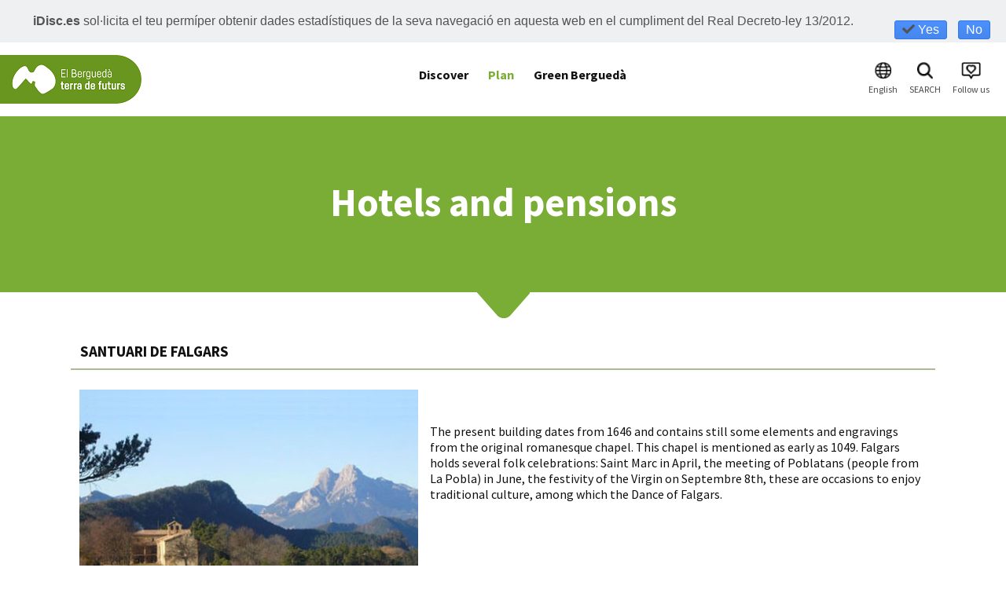

--- FILE ---
content_type: text/html; charset=UTF-8
request_url: https://www.elbergueda.cat/en/pl186/planifica/on-dormir/hotels-pensions-i-fondes/id43/santuari-de-falgars.htm
body_size: 6032
content:
<!DOCTYPE html>
<html lang="en">
<head>
	
	<meta charset="UTF-8" />
	<meta name="viewport" content="initial-scale=1, width=device-width" />
	
	<title>Santuari de Falgars</title>
	<meta property="og:title" content="Santuari de Falgars" />
	
	<meta property="og:description" content=" 

The present building dates from 1646 and contains still some elements and engravings from the original romanesque chapel. This chapel is mentioned as early as 1049. Falgars holds several folk celebrations: Saint Marc in April, the meeting of Poblatans..." />
	 
    <meta property="og:image" content="//www.elbergueda.cat/media/site1/cache/images/santuari-de-falgars.jpg" />  

	<meta name="apple-mobile-web-app-title" content="Berguedà tourism"> 

	 
	<meta name="robots" content="noodp" />
	<meta name="author" content="El Berguedà" />
	
		<link rel="author" href="https://www.idisc.com" title="iDisc Information Technologies" />
	
	<link rel="icon" type="image/png" href="/plantilles/bergueda/favicon.png" />
	<!--[if IE]><link rel="shortcut icon" href="/plantilles/bergueda/favicon.ico" /><![endif]-->
	
	<link rel="apple-touch-icon" href="/plantilles/bergueda/img/touch-icon-iphone.png" />
	<link rel="apple-touch-icon" sizes="76x76" href="/plantilles/bergueda/img/touch-icon-ipad.png" />
	<link rel="apple-touch-icon" sizes="120x120" href="/plantilles/bergueda/img/touch-icon-iphone-retina.png" />
	<link rel="apple-touch-icon" sizes="152x152" href="/plantilles/bergueda/img/touch-icon-ipad-retina.png" />

	<!-- jquery -->
	<script src="/comu/js/jquery-3.3.1.min.js"></script>
	<script src="/comu/js/jquery-ui-1.12.1.custom.min.js"></script>
	<link href="/plantilles/bergueda/css/jquery-ui-1.12.1-custom.min.css" rel="stylesheet"  />
	<link href="/plantilles/bergueda/css/jquery-ui.theme.min.css" rel="stylesheet"  />		
	
	<!-- animacions
	<script src="/comu/js/jquery.oncssanimationend.js"></script>
	<link href="/plantilles/bergueda/css/animate.css" rel="stylesheet"  />
	 -->

	<!-- ajaxsubmit -->
	<script src="/comu/js/jquery.form.min.js"></script>
	
    <link href="/comu/loader/jquery.loader.css" rel="stylesheet" type="text/css" />

	<!--google fonts -->
	<link href="https://fonts.googleapis.com/css?family=Source+Sans+Pro:300,400,600,700" rel="stylesheet">
	<link href="https://fonts.googleapis.com/css?family=Open+Sans:300,400,600,700" rel="stylesheet">	
	<!-- font awesome -->
	<link rel="stylesheet" href="/comu/fontawesome5.1.0/css/all.css">

	<!-- fancybox -->	
	<link rel="stylesheet" href="/comu/fancybox/jquery.fancybox.css?v=2.1.5" type="text/css" media="screen" />
	<!-- menús -->
	<link href="/plantilles/bergueda/css/menu-screen.css?v=2" rel="stylesheet">
	<link href="/plantilles/bergueda/css/menu-mw480.css?v=2" rel="stylesheet" media="screen and (max-width: 900px)" />
	<script src="/comu/js/jquery.hoverIntent.minified.js"></script>
	<script src="/plantilles/bergueda/js/responsivemenu.js?v=2"></script>
	
	<link href="/plantilles/bergueda/css/estils-base.css?v=2" rel="stylesheet" type="text/css" />
	<link href="/plantilles/bergueda/css/estils-print.css?v=2" rel="stylesheet" type="text/css" media="print" />
	<link href="/plantilles/bergueda/css/estils-screen.css?v=2" rel="stylesheet" type="text/css" media="screen" />
	<link href="/plantilles/bergueda/css/estils-mw1024.css?v=2" rel="stylesheet" media="screen and (max-width: 1200px) and (min-width: 926px)"/>
	<link href="/plantilles/bergueda/css/estils-mw600.css?v=2" rel="stylesheet" media="screen and (max-width: 925px) and (min-width: 601px)"/>
	<link href="/plantilles/bergueda/css/estils-mw480.css?v=2" rel="stylesheet" media="screen and (max-width: 600px)" />
	
	<!--[if lte IE 7]>
	<link href="/plantilles/bergueda/css/estils-ie7.css?v=2" rel="stylesheet" type="text/css" />
	<![endif]-->
	
	
	<!--[if IE 8]>
	<link href="/plantilles/bergueda/css/estils-ie8.css?v=2" rel="stylesheet" type="text/css" />
	<![endif]--> 
	<!--[if gte IE 9]>
	<link href="/plantilles/bergueda/css/estils-ie9.css?v=2" rel="stylesheet" type="text/css" />
	<![endif]--> 
	
		<script>
		var fancy_lits = {toggle:'Toggle size',next:'Next',close:'Close',prev:'Previous',play:'Start slideshow',pause:'Pause slideshow'};
	</script>
	<script src="/comu/fancybox/jquery.fancybox.pack.js"></script>
	<link rel="stylesheet" href="/comu/fancybox/helpers/jquery.fancybox-buttons.css?v=1.0.5" type="text/css" media="screen" />
	<script src="/comu/fancybox/helpers/jquery.fancybox-buttons.js?v=1.0.5"></script>
	<script src="/comu/fancybox/helpers/jquery.fancybox-media.js?v=1.0.6"></script>
	<link rel="stylesheet" href="/comu/fancybox/helpers/jquery.fancybox-thumbs.css?v=1.0.7" type="text/css" media="screen" />
	<script src="/comu/fancybox/helpers/jquery.fancybox-thumbs.js?v=1.0.7"></script>
	<link href="/plantilles/bergueda/css/calendari.css" rel="stylesheet" type="text/css" />
    <script src="/comu/js/jquery.corner.js"></script>
    
    	
	<!-- flowplayer -->
	<link href="/comu/flowplayer/skin/skin.css" rel="stylesheet">
	<script src="/comu/flowplayer/flowplayer.min.js"></script>
	<!-- certificats -->
	<script src="/comu/js/calendari.js"></script>
	<script src="/comu/js/ostynscormtime.js"></script>
	<script src="/comu/js/certificats.js"></script>

	<!-- Llibreria -->
	<script src="/comu/js/lib.js?v=2"></script>
	
	 
	
	<script>
		var tipus_css = "si";
		var url_actual = "https://www.elbergueda.cat/en/pl186/planifica/on-dormir/hotels-pensions-i-fondes/id43/santuari-de-falgars.htm";
    	var url_ajax = 'www.elbergueda.cat';
    	var hasSmartSearch = true;
	</script>
    
    
	
	<script src="/plantilles/bergueda/js/accions.js?v=3"></script>
	<!-- Google+1 -->
	<script src="//apis.google.com/js/plusone.js"></script>
	<script>
  		{lang: 'en'};
	</script>
	<script src="/comu/js/cookiemanager.js"></script>
	<script>
	    $(document).ready(function() { 
	    	loadCookieManager(1, "en", "S");
	    });
	</script>
</head>
<body >
<div id="tot" >		
	<div id="menu-mobil" class="amaga-menu">
		<img id="tanca-menu-mobil" src="/plantilles/bergueda/img/tanca-menu-mobil.png" alt="">
		<div id="menu-mobil-int">
					<div id="menu" class="menu">

					<ul>
						<li data-idmenu="81" ><a title="Discover" href=""><span>Discover</span></a>
							<ul>
								<li data-idmenu="172" ><a title="Discover - The nature" href="/en/nature.htm">The nature</a>
									<ul>
									</ul>
								</li>
								<li data-idmenu="188" ><a title="Discover - The culture" href="/en/culture.htm">The culture</a>
									<ul>
									</ul>
								</li>
								<li data-idmenu="192" ><a title="Discover - With the family" href="/en/en-familia.htm">With the family</a>
									<ul>
									</ul>
								</li>
								<li data-idmenu="203" ><a title="Discover - The gastronomy" href="/en/gastronomy.htm">The gastronomy</a>
									<ul>
									</ul>
								</li>
								<li data-idmenu="300" ><a title="Discover - By foot" href="/en/by-foot.htm">By foot</a>
									<ul>
									</ul>
								</li>
								<li data-idmenu="315" ><a title="Discover - By bicycle" href="/en/by-bicycle.htm">By bicycle</a>
									<ul>
									</ul>
								</li>
								<li data-idmenu="179" ><a title="Discover - The outdoor activities" href="/en/the-outdoor-activities.htm">The outdoor activities</a>
									<ul>
									</ul>
								</li>
							</ul>
						</li>
						<li data-idmenu="83"  class="selec"><a title="Plan" href="" class="selec"><span>Plan</span></a>
							<ul>
								<li data-idmenu="170" ><a title="Plan - Getting here" href="/en/com-arribar.htm">Getting here</a>
									<ul>
									</ul>
								</li>
								<li data-idmenu="204" ><a title="Plan - Tourism offices" href="/en/planifica/oficina-de-turisme.htm">Tourism offices</a>
									<ul>
									</ul>
								</li>
								<li data-idmenu="298" ><a title="Plan - Tourist Information Point" href="/en/tourist-information-point.htm">Tourist Information Point</a></li>
								<li data-idmenu="90"  class="selec"><a title="Plan - Accommodation" href="/en/on-dormir.htm" class="selec">Accommodation</a>
									<ul>
									</ul>
								</li>
								<li data-idmenu="91" ><a title="Plan - Restaurants" href="/en/on-menjar.htm">Restaurants</a></li>
								<li data-idmenu="92" ><a title="Plan - Active Tourism Companies" href="/en/empreses-d-activitats.htm">Active Tourism Companies</a>
									<ul>
									</ul>
								</li>
								<li data-idmenu="94" ><a title="Plan - Publishing" href="/en/planifica/publicacions.htm">Publishing</a>
									<ul>
									</ul>
								</li>
								<li data-idmenu="309" ><a title="Plan - Other services" href="/en/planifica/other-services.htm">Other services</a>
									<ul>
									</ul>
								</li>
							</ul>
						</li>
						<li data-idmenu="155" ><a title="Green Berguedà" href="/en/salut-i-benestar.htm"><span>Green Berguedà</span></a>						</li>
					</ul>
				</div>
				<div class="neteja"></div>
		<div id="div-mob-btn-idioma">
			<p><img id="btn-mob-idioma" src="/plantilles/bergueda/img/idioma.png" alt="">
    		English</p>
    		<div id="divMobIdiomes">
    		<ul id="idiomes"><li data-lang="ca"><a data-submit-ajax="false" data-lang="ca" href="/ca/pl186/planifica/on-dormir/hotels-pensions-i-fondes/id43/santuari-de-falgars.htm">Català</a></li>
<li data-lang="es"><a data-submit-ajax="false" data-lang="es" href="/es/pl186/planifica/on-dormir/hotels-pensions-i-fondes/id43/santuari-de-falgars.htm">Español</a></li>
<li class="ultim" data-lang="fr"><a data-submit-ajax="false" data-lang="fr" href="/fr/pl186/planifica/on-dormir/hotels-pensions-i-fondes/id43/santuari-de-falgars.htm">	Français</a></li>
</ul>    		</div>
		</div>
		<div class="cerca-mobil">
			<form action="/cerca" method="post" id="cerca" name="cerca">
				<input name="cer_mode" type="hidden" value="basica" />
			  	<label for="cer_cerca" class="nodisplay">Search</label>
				<input id="cer_cerca" name="cer_cerca" type="text" maxlength="150" size="15" placeholder="Search" class="input-cerca" value="" />
			</form>
		</div>
		<div id="div-segueixnos">
    		<p><img src="/plantilles/bergueda/img/segueixnos.png" alt="">Follow us</p>
							<ul>
			<li><a href="https://www.facebook.com/profile.php?id=61554839815487&locale=ca_ES" title="Facebook" target="_blank"><img src="/media/site1/cache/images/f-logo-rgb-black-58.png" alt="f_logo_RGB-Black_58.png" /></a></li><li><a href="https://www.instagram.com/elbergueda" title="Instagram" target="_blank"><img src="/media/site1/cache/images/glyph-logo-may2016.png" alt="glyph-logo_May2016.png" /></a></li><li><a href="https://twitter.com/berguedaturisme" title="Twitter" target="_blank"><img src="/media/site1/cache/images/twitter.png" alt="twitter.png" /></a></li><li><a href="#" title="LinkedIn"><img src="/media/site1/cache/images/blanc-i-negre.png" alt="blanc i negre.png" /></a></li><li><a href="https://www.youtube.com/berguedaturisme" title="Youtube" target="_blank"><img src="/media/site1/cache/images/baixa.jpg" alt="baixa.jpg" /></a></li><li><a href="https://ca.wikiloc.com/wikiloc/spatialArtifacts.do" title="Wikiloc"><img src="/media/site1/cache/images/48947.png" alt="48947.png" /></a></li>				</ul>
					</div>
		</div>
		
	</div>
	
	
	<!-- capçalera -->
	<div id="capcalera-print"><img src="/plantilles/bergueda/img/logo-print.png" alt="Logo Turisme del Berguedà" /></div>
	
	<div id="capcalera">
		<div id="capcalera-superior">
			<div id="capcalera-logo">
				<a href="/" title="Turisme del Berguedà"><img src="/plantilles/bergueda/img/logo.png" alt="Logo Turisme del Berguedà" /></a>
			</div>
			<div id="logos-dreta">
    			<div id="div-btn-idioma">
					<img id="btn-idioma" src="/plantilles/bergueda/img/idioma.png" alt="">
    				<p>English</p>
    				<div id="divIdiomes" class="nodisplay">
    				<ul id="idiomes"><li data-lang="ca"><a data-submit-ajax="false" data-lang="ca" href="/ca/pl186/planifica/on-dormir/hotels-pensions-i-fondes/id43/santuari-de-falgars.htm">Català</a></li>
<li data-lang="es"><a data-submit-ajax="false" data-lang="es" href="/es/pl186/planifica/on-dormir/hotels-pensions-i-fondes/id43/santuari-de-falgars.htm">Español</a></li>
<li class="ultim" data-lang="fr"><a data-submit-ajax="false" data-lang="fr" href="/fr/pl186/planifica/on-dormir/hotels-pensions-i-fondes/id43/santuari-de-falgars.htm">	Français</a></li>
</ul>    				</div>
				</div>
				<div id="div-btn-cerca">
    				<img id="btn-cerca" src="/plantilles/bergueda/img/cerca.png" alt="">
    				<p>SEARCH</p>
    			</div>
				<div id="div-btn-segueixnos">
    				<img id="btn-segueixnos" src="/plantilles/bergueda/img/segueixnos.png" alt="">
    				<p>Follow us</p>
    				<div id="divSegueixnos" class="nodisplay">
    										<ul>
					<li><a href="https://www.facebook.com/profile.php?id=61554839815487&locale=ca_ES" title="Facebook" target="_blank"><img src="/media/site1/cache/images/f-logo-rgb-black-58.png" alt="f_logo_RGB-Black_58.png" /></a></li><li><a href="https://www.instagram.com/elbergueda" title="Instagram" target="_blank"><img src="/media/site1/cache/images/glyph-logo-may2016.png" alt="glyph-logo_May2016.png" /></a></li><li><a href="https://twitter.com/berguedaturisme" title="Twitter" target="_blank"><img src="/media/site1/cache/images/twitter.png" alt="twitter.png" /></a></li><li><a href="#" title="LinkedIn"><img src="/media/site1/cache/images/blanc-i-negre.png" alt="blanc i negre.png" /></a></li><li><a href="https://www.youtube.com/berguedaturisme" title="Youtube" target="_blank"><img src="/media/site1/cache/images/baixa.jpg" alt="baixa.jpg" /></a></li><li><a href="https://ca.wikiloc.com/wikiloc/spatialArtifacts.do" title="Wikiloc"><img src="/media/site1/cache/images/48947.png" alt="48947.png" /></a></li>						</ul>
					    				</div>
    			</div>
				<div id="div-cerca" class="nodisplay">
					<div id="div-cerca-int" class="amplada-pagina">
				       <img id="Img_CercaTancar" class="tancar" src="/plantilles/bergueda/img/tancar.png" alt="[Tancar]"/>
				       <form action="/cerca" method="post" id="cerca" name="cerca">
						  <input name="cer_mode" type="hidden" value="basica" />
						  <label for="cer_cerca" class="nodisplay">Search</label>
							<input id="cer_cerca" name="cer_cerca" type="text" maxlength="150" size="15" placeholder="Search" class="input-cerca" value="" />
					        <input type="image" id="Img_CercaConfirmar" src="/plantilles/bergueda/img/cerca-blanc.png" alt="Search results"/>
			            </form>
			        </div>
				</div>
			</div>

			<div id="menu-superior-mob">
				<img src="/plantilles/bergueda/img/menu-mob-esq.png" width="30" height="30" alt="">
			</div>
					
			<div id="menu-superior-screen">
					<div id="menu" class="menu">

					<ul>
						<li data-idmenu="81" ><a title="Discover" href=""><span>Discover</span></a>
							<ul>
								<li data-idmenu="172" ><a title="Discover - The nature" href="/en/nature.htm">The nature</a>
									<ul>
									</ul>
								</li>
								<li data-idmenu="188" ><a title="Discover - The culture" href="/en/culture.htm">The culture</a>
									<ul>
									</ul>
								</li>
								<li data-idmenu="192" ><a title="Discover - With the family" href="/en/en-familia.htm">With the family</a>
									<ul>
									</ul>
								</li>
								<li data-idmenu="203" ><a title="Discover - The gastronomy" href="/en/gastronomy.htm">The gastronomy</a>
									<ul>
									</ul>
								</li>
								<li data-idmenu="300" ><a title="Discover - By foot" href="/en/by-foot.htm">By foot</a>
									<ul>
									</ul>
								</li>
								<li data-idmenu="315" ><a title="Discover - By bicycle" href="/en/by-bicycle.htm">By bicycle</a>
									<ul>
									</ul>
								</li>
								<li data-idmenu="179" ><a title="Discover - The outdoor activities" href="/en/the-outdoor-activities.htm">The outdoor activities</a>
									<ul>
									</ul>
								</li>
							</ul>
						</li>
						<li data-idmenu="83"  class="selec"><a title="Plan" href="" class="selec"><span>Plan</span></a>
							<ul>
								<li data-idmenu="170" ><a title="Plan - Getting here" href="/en/com-arribar.htm">Getting here</a>
									<ul>
									</ul>
								</li>
								<li data-idmenu="204" ><a title="Plan - Tourism offices" href="/en/planifica/oficina-de-turisme.htm">Tourism offices</a>
									<ul>
									</ul>
								</li>
								<li data-idmenu="298" ><a title="Plan - Tourist Information Point" href="/en/tourist-information-point.htm">Tourist Information Point</a></li>
								<li data-idmenu="90"  class="selec"><a title="Plan - Accommodation" href="/en/on-dormir.htm" class="selec">Accommodation</a>
									<ul>
									</ul>
								</li>
								<li data-idmenu="91" ><a title="Plan - Restaurants" href="/en/on-menjar.htm">Restaurants</a></li>
								<li data-idmenu="92" ><a title="Plan - Active Tourism Companies" href="/en/empreses-d-activitats.htm">Active Tourism Companies</a>
									<ul>
									</ul>
								</li>
								<li data-idmenu="94" ><a title="Plan - Publishing" href="/en/planifica/publicacions.htm">Publishing</a>
									<ul>
									</ul>
								</li>
								<li data-idmenu="309" ><a title="Plan - Other services" href="/en/planifica/other-services.htm">Other services</a>
									<ul>
									</ul>
								</li>
							</ul>
						</li>
						<li data-idmenu="155" ><a title="Green Berguedà" href="/en/salut-i-benestar.htm"><span>Green Berguedà</span></a>						</li>
					</ul>
				</div>
				<div class="neteja"></div>
			</div>
			
		</div>
	<!-- /capcalera -->
	<div id="img-capcalera">	
				  	<div class="titol-apartat"><p class="titol">Hotels and pensions</p></div>
		   	<img src="/plantilles/bergueda/img/fletxa-verda-avall.png">
		    		<!-- capcalera-superior -->
	</div>
	</div>
		
	<!-- contingut -->
	<div id="contingut">
		<div id="columna-contingut" class="columna-contingut">	
			<div class="columna-contingut-int">
		<div id="area-492-30" class=" warea_100 area-vertical">	<div class="area-interna area-interna-primera">			<div class="amplada-pagina element">
		 
				<h1 class="titol-registre">Santuari de Falgars</h1>
            	
            	            <div class="amplada-pagina">
            			     
			    <div id="imatges-portlet" class="amplada-pagina" style="width: 40%; float: left; margin-right: 15px; margin-bottom: 15px;">
			    
			    <ul id="rotador-imatges" class="rotador owl-carousel owl-theme visualitza-box">
			    					<a href="/media/site1/cache/images/santuari-de-falgars.jpg" title="santuari de falgars" target="_blank"><img src="/media/site1/cache/images/santuari-de-falgars.jpg" alt="santuari de falgars" /></a>					<a href="/media/site1/cache/images/falgars-habitacio.jpg" title="falgars" target="_blank"><img src="/media/site1/cache/images/falgars-habitacio.jpg" alt="falgars" /></a>			    </ul>
			    </div>
			    
			    <br />
<p> </p>
<p>The present building dates from 1646 and contains still some elements and engravings from the original romanesque chapel. This chapel is mentioned as early as 1049. Falgars holds several folk celebrations: Saint Marc in April, the meeting of Poblatans (people from La Pobla) in June, the festivity of the Virgin on Septembre 8th, these are occasions to enjoy traditional culture, among which the Dance of Falgars.</p>
<br class="neteja"/>
<ul class="fitxa">
<li class="warea_49">
	<span class="etiqueta">Adress:</span> 
<span>Santuari de Falgars, s/n</span>
</li>
<li class="warea_49">
	<span class="etiqueta">Post code:</span> 
<span>08696</span>
</li>
<li class="warea_49">
	<span class="etiqueta">Town:</span> 
<span>La Pobla de Lillet</span>
</li>
<li class="warea_49">
	<span class="etiqueta">Phone:</span> 
<span>937 44 10 95</span>
</li>
<li class="warea_49">
	<span class="etiqueta">e-mail:</span> 
<a href="mailto:falgars@falgars.com">falgars@falgars.com</a>
</li>
<li class="warea_49">
	<span class="etiqueta">Web site:</span> 
<a href="http://www.falgars.com" target="_blank" title="Web site">http://www.falgars.com</a>
</li>
<li class="warea_49">
	<span class="etiqueta">Weekly day off:</span> 
<span>Winter</span>
</li>
<li class="warea_49">
	<span class="etiqueta">Number of places:</span> 
<span>28</span>
</li>
<li class="warea_49">
	<span class="etiqueta">Category:</span> 
<span>Bed & Breakfast **</span>
</li>
<li class="warea_49">
	<span class="etiqueta">Number of rooms:</span> 
<span>14</span>
</li>
<li class="warea_49">
	<span class="etiqueta">Registration number:</span> 
<span>HCC-004055</span>
</li>
</ul>
<ul class="fitxa">
<li style="width: 90%; margin-top: 15px;" class="pictogrames">
<img src="/media/site1/cache/images/pictogrames/jardi-redim-w45-h45.jpg" alt="Garden / terrasse" title="Garden / terrasse" />&nbsp;&nbsp;<img src="/media/site1/cache/images/pictogrames/restaurant-redim-w45-h45.jpg" alt="Restaurant" title="Restaurant" />&nbsp;&nbsp;<img src="/media/site1/cache/images/pictogrames/cafeteria-redim-w45-h45.jpg" alt="Bar" title="Bar" />&nbsp;&nbsp;</li>
</ul>
<br />
	<div class="div-comentaris">
			<h2 class="titol-intern">COMMENTS</h2>			<div class="comentaris-int">
<div class="barra-comentaris">
	<h3>Comments</h3>
		<div class="links-comentaris">
<a href="/en/login.php?url_origen=%2Fen%2Fpl186%2Fplanifica%2Fon-dormir%2Fhotels-pensions-i-fondes%2Fid43%2Fsantuari-de-falgars.htm">Add comment</a>	</div>
</div>
There are no comments.	</div></div>
		</div>
		</div></div>			</div>
			<!-- /columna-contingut-int -->
		<script type="text/javascript">
//<![CDATA[
$(document).ready(function() { 
	$('.visualitza-box a').attr('rel', 'gallery').fancybox({
		padding     : 5,
		closeBtn	: false,
		margin      : [20, 0, 20, 0],
		helpers 	: {
			buttons	: {},
			media	: {}
		}
	});
});
//]]>
</script>
<link rel="stylesheet" href="/plantilles/bergueda/js/owl-carousel2.2.1/assets/owl.carousel.css">
<link rel="stylesheet" href="/plantilles/bergueda/css/owl.theme.bergueda.css">
<link rel="stylesheet" href="/plantilles/bergueda/js/owl-carousel2.2.1/assets/animate.css">
<script src="/plantilles/bergueda/js/owl-carousel2.2.1/owl.carousel.min.js" type="text/javascript"></script>
<script>
//<![CDATA[

		var rotador_moviment_cap = true;
		var stoped_rotador_cap = false;
		var owl_rotador_cap;
		$(document).ready(function() {
			owl_rotador_cap = $('#rotador-imatges');
			initRotador_cap(owl_rotador_cap);
		});
		function initRotador_cap(rotador) {
			rotador.on('resized.owl.carousel', function (e) { jQuery(window).trigger('resize').trigger('scroll'); });
			rotador.owlCarousel({
				items: 1,
				loop: true,
				center: true,
				autoHeight: false,
				lazyLoad: false,
			    dots: true,
				nav : false,
				navText : ['',''],
				autoplay: true,
				autoplayTimeout: 30000,
				autoplaySpeed: 30000,
				autoplayHoverPause: true,
				animateOut: 'fadeOut',
				animateIn: 'fadeIn'
			});
			owl_rotador_cap.on('play.owl.video', function(event) {
				owl_rotador_cap.trigger('stop.owl.autoplay');
				$('i', this).removeClass('fa-pause fa-play').addClass('fa-play');
				stoped_rotador_cap = true;
			});
		}
//]]>
</script>
<script type="text/javascript" src="//s7.addthis.com/js/300/addthis_widget.js#pubid=ra-5c76b34c4e8a9d23"></script><script>
//<![CDATA[
var addthis_config = addthis_config||{};
addthis_config.data_track_addressbar = false;
addthis_config.data_track_clickback = false;
$(document).ready(function(){
});
//]]>
</script>
		</div>
		<!-- /columna-contingut -->
	</div>
	<!-- /contingut -->
	
	<!-- peu -->
	<div id="peu">
		<!-- Area de subscripció al butlletí -->
        				
		<div id="peu-superior">
			<div id="peu-superior-int" class="amplada-pagina">
				<div id="peu-superior-area1">
					<div id="text-peu">
						<p class="titol-intern-2">OFICINA DE TURISME DEL BERGUEDÀ</p>
<p>Carretera C16 Km 96</p>
<p> 08600-Berga. Phone <span style="font-size: 1em;">(+34) 654 125 696</span></p>
<p>Monday to Friday: 9 to 14h.</p>
<p>Saturday: 10 to 14 &amp; 16 to 18h.</p>
<p>Sunday and holidays: 10 to 14h.</p>
<p>E-mail: <a href="mailto:turisme@elbergueda.cat">turisme@elbergueda.cat</a></p>
<p><a href="https://api.whatsapp.com/send?phone=34654125696&amp;text=Hola!%20Com%20et%20&#96;podem%20ajudar?"><img  style="float: none;" src="/media/site1/cache/images/46-462233-watsapp-icon-png-whatsapp-business-app-download-transparent-redim-w50-h51.png" alt="46-462233_watsapp-icon-png-whatsapp-business-app-download-transparent.png" width="50" height="51" /></a></p>					</div>
				</div>
				<div id="peu-superior-area2">
															<p class="titol-intern-2">ACKNOWLEDGMENTS</p>
						<ul id="enllacos-reconeixement">
				<li><a href="/en/salut-i-benestar/biosphere.htm" title="Biosphere"><img src="/media/site1/cache/images/2444.jpg" alt="2444" /></a></li><li><a href="https://www.destinosinteligentes.es/destinos/consell-comarcal-del-bergueda/" title="DTI"><img src="/media/site1/cache/images/logo-dti-3-adherido-comarca-berdega.png" alt="Logo_DTI_3_adherido_Comarca_Berdega.png" /></a></li>						</ul>
								
					
				</div>		
				<div id="peu-superior-area3">
										<p class="titol-intern-2">[Premsa]</p>
					<ul class="enllacos-peu">
				<li><a href="#" title="Publicacions">Publicacions</a></li>					</ul>
										
				</div>		
				<div id="peu-superior-area4">
									    <p class="titol-intern-2">Other</p>
					<ul class="enllacos-peu">
				<li><a href="/en/lnk15/politica-de-privacitat.htm" title="Privacy policy">Privacy policy</a></li>					</ul>
										
				</div>		
			</div>
		</div>			
		<div id="peu-inferior">				
			<div id="peu-inferior-int" class="amplada-pagina">
				<div id="peu-inferior-area1">						
								    <p class="titol-intern-2">&nbsp;</p>
					<ul class="enllacos-peu1">
				<li><a href="http://www.adbergueda.cat" title="Agencia" target="_blank"><img src="/media/site1/cache/images/logo-agencia.png" alt="logo-agencia.png" /></a></li><li><a href="http://www.elbergueda.cat" title="Terra de futurs" target="_blank"><img src="/media/site1/cache/images/logo-terra-futurs.png" alt="logo-terra-futurs.png" /></a></li><li><a href="http://www.diba.cat" title="Diputació" target="_blank"><img src="/media/site1/cache/images/logo-diba.png" alt="logo-diba.png" /></a></li><li><a href="#" title="XarxA Productes d la Terra" class="swapImg /media/site1/cache/images/logo-xpdt-bergueda-2-redim-w100-h100.jpg"><img src="/media/site1/cache/images/xpt-transparentxic.png" alt="XPT transparentxic.png" /></a></li><li><a href="http://www.visitpirineus.com" title="Pirineus" target="_blank"><img src="/media/site1/cache/images/logo-pirineus.png" alt="logo-pirineus.png" /></a></li><li><a href="https://www.adbergueda.cat/territori/projectes-territorials/nattur-poctefa" title="NATTUR" target="_blank"><img src="/media/site1/cache/images/nattur-blanc3.png" alt="nattur-blanc3.png" /></a></li><li><a href="https://www.adbergueda.cat/territori/projectes-territorials/nattur-poctefa" title="Interreg" target="_blank"><img src="/media/site1/cache/images/interreg-blanc.png" alt="interreg-blanc.png" /></a></li>					</ul>
								</div>				
				<div id="peu-inferior-area2">						
								    <p class="titol-intern-2">Follow us</p>
					<ul class="enllacos-peu2">
				<li><a href="#" title="twitter" target="_blank"><img src="/media/site1/cache/images/twitter-2.png" alt="Twitter 2" /></a></li><li><a href="https://www.facebook.com/profile.php?id=61554839815487&locale=ca_ES" title="facebook" target="_blank"><img src="/media/site1/cache/images/facebook.png" alt="Facebook" /></a></li><li><a href="https://www.youtube.com/channel/UCRGJBNpcZveK1-6GExTyXhg" title="youtube" target="_blank"><img src="/media/site1/cache/images/youtube-2.png" alt="Youtube 2" /></a></li><li><a href="https://www.instagram.com/elbergueda/" title="instagram" target="_blank"><img src="/media/site1/cache/images/instagram.png" alt="Instagram" /></a></li><li><a href="#" title="" class="swapImg /media/site1/cache/images/48947.png"><img src="/media/site1/cache/images/wikiloc-icona-2.png" alt="Wikiloc icona.png" /></a></li>					</ul>
								</div>				
					
			</div>
		</div>
	</div>
</div>
	
	</body>
	</html>


--- FILE ---
content_type: text/html; charset=UTF-8
request_url: https://www.elbergueda.cat/comu/cookies.php
body_size: 10
content:
	<div id="cookie-warning">
			<div class="missatge">
				<div class="cookie-warning-botons">
									<button type="button" id="cookie-warning-acceptar"><i class="fas fa-check"></i> Yes</button>
					<button type="button" id="cookie-warning-cancelar">No</button>
								</div>
				<div class="missatge-contingut">
				<html><body><p><strong>iDisc.es</strong> sol·licita el teu permíper obtenir dades estadístiques de la seva navegació en aquesta web en el cumpliment del Real Decreto-ley 13/2012.</p></body></html>				</div>
			</div>
		</div>
	
		<div id="cookie-warning-permanent">
			<div class="missatge">
				<div class="cookie-warning-botons">
					<button type="button" id="cookie-warning-permanent-acceptar"><i class="fas fa-check-circle"></i> Yes</button>
					<button type="button" id="cookie-warning-permanent-cancelar"><i class="fas fa-times-circle"></i></button>
				</div>
				<div class="missatge-contingut">
				Do you want the system to remember your choice?				</div>
			</div>
		</div>
		
		<script type="text/javascript">
			MissatgesCookies(true);
		</script>
	

--- FILE ---
content_type: text/css
request_url: https://www.elbergueda.cat/plantilles/bergueda/css/estils-screen.css?v=2
body_size: 4941
content:
@charset "utf-8";

#pagina {
    width: 100%;
}
.amplada-pagina {
	width: 98%;
	margin-left: auto; 
	margin-right: auto;
	max-width: 1100px;
	text-align: left;
}
.columna-contingut-portada .amplada-pagina {
	width: 100%;
}
.columna-contingut-no-portada .amplada-pagina {
	width: 100%;
}

.columna-contingut-int {
	overflow: hidden;
}

div.efecte-parallax {
    min-height: 300px;
    width: 100%;
    max-width: none;
    vertical-align: middle;
}

div.fons-gris {
	background-color: #E7E6E4;
}



/* Areas */
.area-horitzontal {
	float: left;
	padding: 0;
	margin: 0;
	min-height: 1px;
}
.area-vertical {
	clear: both;
	overflow: hidden;
	/*padding: 0;*/
	/*margin: 0;*/
}
.area_int_primer {
	margin: 0;
	padding: 0;
}
.area_int {
	margin: 0 0 0 1%;
	padding: 0;
}

body {	
	margin: 0;
	padding: 0;
	font-family: 'Source Sans Pro', sans-serif;
	color: #111111;
}

#xarxes {
	padding: 3px 0 3px 0;
	position: fixed;
	left:0;
	top:200px;
	z-index:999;
	width: 28px;
	background-color: #ffffff;
}
#xarxes img {
	padding: 3px 3px 3px 3px;
	cursor: pointer;
}

/* ----  Capçalera ---- */
#capcalera-print {
	display: none;
}
#capcalera {
	overflow: visible;
	min-height: 94px;
	position: relative; 
	font-size: 0.75em;
	text-align: center;
}
#capcalera #img-capcalera {
	padding-top: 94px;	
}
/* Barra superior capçalera */
#capcalera #capcalera-superior {
	padding: 0;
	width: 100%;
	overflow: visible;
	position: fixed;
	z-index: 999;
	width: 100%;
	background-color: #ffffff;
	min-height: 94px;
	z-index: 110;
}
#capcalera #capcalera-superior #capcalera-logo {
	float: left;	
	margin: 16px 0 16px 0;
	width: 225px;
	text-align: left;
}
#capcalera #capcalera-superior #logos-dreta {
	float: right;	
	width: 175px;
	margin: 25px 0 0 0;
	padding: 0;	
}
#capcalera #capcalera-superior #div-btn-idioma {
	position:relative;
	float:left;
	margin-right: 15px;
	color: #4A4A49;
}
#capcalera #capcalera-superior #div-btn-idioma img {
	height: 22px;
	cursor: pointer;
}
#capcalera #capcalera-superior #div-btn-idioma p {
	text-align: center;
	margin-top: 5px;
}

#capcalera #capcalera-superior #div-btn-cerca {
	float:left;
	margin-right: 15px;
	color: #4A4A49;
}
#capcalera #capcalera-superior #div-btn-cerca img {
	height: 22px;
	cursor: pointer;
}
#capcalera #capcalera-superior #div-btn-cerca p {
	text-align: center;
	margin-top: 5px;
}
#capcalera #capcalera-superior #div-btn-segueixnos {
	position:relative;
	float:left;
	color: #4A4A49;
}
#capcalera #capcalera-superior #div-btn-segueixnos img {
	height: 22px;
	cursor: pointer;
}
#capcalera #capcalera-superior #div-btn-segueixnos p {
	text-align: center;
	margin-top: 5px;
}

#capcalera #capcalera-superior #logos-dreta #div-cerca {
	position: absolute;
	top: 94px;
	background-color: rgba(74,74,73,0.9);
	left: 0;
	z-index: 101;
	padding: 0;
	margin: 0;
	width: 100%;
}	


#capcalera #capcalera-superior #logos-dreta #div-cerca #div-cerca-int {
	text-align: left;
	position: relative;
	padding: 50px 0 30px 0;
}

#capcalera #capcalera-superior #logos-dreta #div-cerca #div-cerca-int img.tancar {
	position: absolute;
	right: 10px;
	top: 10px;
	cursor: pointer;
}

#capcalera #capcalera-superior #logos-dreta #div-cerca #div-cerca-int .input-cerca {
	padding: 0px 1% 3px 1%;
	margin: 0 0 0 10px;
	font-size: 1.2em;
	color: #ffffff;
	width: calc(98% - 100px);
	background-color: transparent;
	border-top: none;
	border-left: none;
	border-right: none;
	border-bottom: 1px solid #999999;
}

#capcalera #capcalera-superior #logos-dreta #divIdiomes {
	position: absolute;
	background-color: #ffffff;
	border: 1px solid #f9f9f9;
	padding: 6px 15px 5px 15px;
	top: 45px;
	left: -15px;
	z-index: 998;
}

#capcalera #capcalera-superior #logos-dreta #divIdiomes ul#idiomes {
	font-size: 1.1em;
	list-style: none;
	margin: 0;
	padding: 0;
}
#capcalera #capcalera-superior #logos-dreta #divIdiomes ul#idiomes li {
	margin: 0;
	text-align: left;
	padding: 4px 0 4px 0;
	background: none;
}
#capcalera #capcalera-superior #logos-dreta #divIdiomes #divIdiomes ul#idiomes li a {
	color: #8c9396;
	text-align: left;
	text-decoration: none;
} 
#capcalera #capcalera-superior #logos-dreta #divIdiomes ul#idiomes li a:hover {
	color: #8c9396;
	text-decoration: underline;
}
#capcalera #capcalera-superior #logos-dreta #divIdiomes ul#idiomes li.noValidat {
	text-decoration: none;
	color: #808080;
}

#capcalera #capcalera-superior #logos-dreta #divSegueixnos {
	position: absolute;
	background-color: #ffffff;
	border: 1px solid #f9f9f9;
	padding: 6px 5px 5px 5px;
	top: 45px;
	left: 15px;
	z-index: 998;
}
#capcalera #capcalera-superior #logos-dreta #divSegueixnos ul {
	font-size: 1.1em;
	list-style: none;
	margin: 0;
	padding: 0;
}
#capcalera #capcalera-superior #logos-dreta #divSegueixnos ul li {
	margin: 0;
	text-align: left;
	padding: 2px 0 2px 0;
	background: none;
	width: 30px;
	height: 39px;
}
#capcalera #capcalera-superior #logos-dreta #divSegueixnos ul li img {
	width: 28px;
	height: 28px;
	
}

#capcalera #capcalera-superior #menu-superior-screen {
	float: left;
	width: calc(100% - 400px);	
}


/* Barra de menú de la capçalera */
#menu-superior-mob {
	display: none;
}



/* Links barra superior */
#capcalera #capcalera-superior #links-capcalera {
	float: right;
	margin: 0 30px 0 0;
	padding: 5px;
	display: block;
}	
#capcalera #capcalera-superior #links-capcalera ul {
	float: right;
	margin: 0;
	padding: 0;
	display: block;
	list-style: none;
	display: inline-block;
}	
#capcalera #capcalera-superior #links-capcalera ul li {
	display: inline-block;
	margin: 0;
	padding: 0;
}		
#capcalera #capcalera-superior #links-capcalera ul li a {
	color: #ffffff;
	font-family: 'Source Sans Pro', sans-serif;
	vertical-align: middle;
	font-size: 1.2em;	
}
#capcalera #capcalera-superior #links-capcalera ul li a img {
	padding: 0 8px 0 0;
}
#capcalera #capcalera-superior #links-capcalera ul li a span {
	padding: 8px 0 0 0;
}
/* Cerca barra superior */
#capcalera #capcalera-superior #caixa-cerca {
	float: right;
	margin: 0;
	padding: 5px;
	display: block;
}
#capcalera .capcalera-imatge {
	width: 100%;
	max-height: 700px;
	position: relative;
	overflow: hidden;
}
#capcalera .capcalera-imatge img {
	width: 100%;
	vertical-align: middle;
}
#capcalera .capcalera-imatge .titol-capcalera {
	position: absolute;
	z-index: 12;
	top: 180px;
	width: 100%;
	padding: 0 0 15px 0;
	text-align: center;
	font-size: 52px;
	font-weight: bold;
	color: #ffffff;	
}
#capcalera .capcalera-imatge .subtitol-capcalera {
	position: absolute;
	z-index: 12;
	top: 260px;
	width: 100%;
	padding: 0 0 30px 0;
	text-align: center;
	font-size: 25px;
	font-weight: bold;
	color: #ffffff;	
}
#capcalera .capcalera-imatge .boto  {
	position: absolute;
	z-index: 12;
	top: 330px;
	width: 100%;
}
#capcalera .capcalera-imatge .boto .boto-capcalera {
	text-align: center;
	font-size: 18px;
	padding: 7px 14px 7px 14px;
	background-color: #ffffff;
	color: #4C7146;
	font-weight: bold;
	border-radius: 3px;
}
#capcalera .titol-apartat {
	height: 200px;
	padding-bottom: 15px;
	background-color: #7AAD35;
}


#capcalera .titol-apartat .titol {
	padding: 75px 0 15px 0;
	text-align: center;
	font-size: 50px;
	font-weight: bold;
	color: #ffffff;	
}


/* Rotador de la capçalera en la portada */
.contingut-rotador-portada {
	width: 100%;
	margin-left: auto;
	margin-right: auto;
	display: block;
	overflow: hidden;
	position: relative;
	top: -45px;
} 


/* ---- Contingut ---- */
#contingut {
	text-align: left;
	overflow: hidden;
	width: 100%;
	
	min-height: 100px;
	padding-top: 0px;
}

/* Divs de Continguts */
#columna-contingut {
	line-height: normal;	
}
.columna-contingut {
	margin: 30px 0 0 0;
	padding: 0 0 0 0;
	width: 100%;
}

.columna-contingut-int p {
	margin-bottom: 0.2em;
}

.columna-contingut-portada .espai-vertical-top {
	padding-top: 40px;
}
.columna-contingut-portada .espai-vertical-bottom {
	padding-bottom: 23px;	
}
.columna-contingut-portada .espai-vertical-top-lt {
	padding-top: 23px;
}
.columna-contingut-no-portada .columna-contingut-int {
	overflow: hidden;
}
.columna-contingut-no-portada .espai-vertical-bottom {
	padding-bottom: 23px;	
}
.columna-contingut-no-portada .espai-vertical-top {
	padding-top: 21px;
}


#columna-contingut-int-amb-columna-dreta {
	width: 72%;
	float: left;
	margin-bottom: 20px;
}
#columna-dreta {
	width: 25%;
	float: right;
	margin-top: 2.3em;
}
#columna-dreta h2 {
	font-family: 'Source Sans Pro', sans-serif;
	font-size: 1.1em;
	margin-top: 0px;
	text-align: right;
	margin-bottom: 5px;
	color: #111111;
	font-weight: bold;
}
#elements-adicionals {
	padding-bottom: 25px;
}



/* Fil d'Ariadna */
#fil {
	text-decoration: none;
	color: #111111;
	/*font-weight: bold;*/
	padding: 0 0 14px 0;
	font-size: 0.9em;
	font-family: 'Source Sans Pro', sans-serif;
	margin: 0.4em 0 0.5em;
	overflow: visible;
	width: 100%;
	border-bottom: 1px solid #f0f0f0;
}
#fil .contingut-fil {
	padding: 0 0 7px 0;
	text-align: right !important;
	position: relative;
}
#fil .contingut-fil-int {
	
}
#fil a.inici {
	color: #111111;
}
#fil a {
	color: #111111;
	text-decoration: none;
}
#fil a:hover {
	text-decoration: underline;
}
#fil .fletxa-fil {
	color: #111111;
	padding: 0 0.3em 0 0.3em;
	font-size: 1em;
	vertical-align: baseline;
	font-family: 'Source Sans Pro', sans-serif;
}



/* ---- Areas de portada ---- */
#col-area-esquerra {
	height: 100%;
	width: 48%; 
	float: left;
	margin: 0;
	overflow: hidden;
}
#col-area-dreta {
	height: 100%;
	width: 48%; 
	float: right;
	margin: 0;
	overflow: hidden;
}


/* Peu */
#peu  {
	overflow: hidden;
	font-size: 0.75em;
	margin-top: 15px;
}

#peu #butlleti {
	padding: 30px 0 30px 0;
	width: 100%;
	background-color: #7AAD35;
	overflow: hidden;
}
#peu #butlleti #butlleti-int {
	overflow: hidden;
}
#peu #butlleti #butlleti-int .butlleti-esquerre {
	float: left;
	width: 35%;
	overflow: hidden;
}
#peu #butlleti #butlleti-int .butlleti-esquerre .butlleti-titol {
	color: #ffffff;
	font-family: 'Source Sans Pro', sans-serif;
	font-size: 2em;
	font-weight: 700;
	text-align: left;
	padding: 13px 1em 13px 1em;
}
#peu #butlleti #butlleti-int .butlleti-dret {
	float: right;
	margin-left: 4%;
	text-align: left;
	width: 60%;
}
#peu #butlleti #butlleti-int .butlleti-dret #nws_email_portada {
	margin: 0;
	vertical-align: middle;
	border: none;
	width: calc(90% - 100px);
	color: #666666;
	float: left;
	font-family: 'Source Sans Pro', sans-serif;
	font-size: 1.2em;
	font-weight: normal;
	padding: 13px 1em 13px 1em;
    border-radius: 3px;
	moz-border-radius: 3px;
}
#peu #butlleti #butlleti-int .butlleti-dret .boto-email-portada {
	background-color: #223917;
	color: #ffffff;
	border: none; 
	font-family: 'Source Sans Pro', sans-serif;
	font-weight: normal;
	font-size: 1.2em;
	margin: 0px 20px 0px 10px;
	padding: 13px 1.3em 13px 1.3em;
    border-radius: 3px;
	moz-border-radius: 3px;
}
#peu #butlleti #butlleti-int .butlleti-dret .boto-email-portada:hover {
	color: #a5b92d;
	cursor: pointer;
}

#peu #peu-superior-mob {
	display: none;	
}
#peu #peu-superior {
	overflow: hidden;
	width: 100%;
	background-color: #4A4A49;
	font-size: 1.3em;
	padding: 40px 0 40px 0;
}
#peu #peu-superior #peu-superior-int {
	overflow: hidden;	
}
#peu #peu-superior #peu-superior-int #peu-superior-area1 {
	float: left;
	width: 22%;
	text-align: left;
	padding-right: 3%;
	margin-left: 0;
}
#peu #peu-superior #peu-superior-int #peu-superior-area2 {
	float: left;
	width: 22%;
	text-align: left;
	padding-right: 3%;
	margin-left: 0;
}
#peu #peu-superior #peu-superior-int #peu-superior-area3 {
	float: left;
	width: 22%;
	text-align: left;
	padding-right: 3%;
	margin-left: 0;
}
#peu #peu-superior #peu-superior-int #peu-superior-area4 {
	float: left;
	width: 25%;
	text-align: left;
	padding-right: 0;
	margin-left: 0;
}
#peu-verd {
	color: #9BCD5B;
}

#peu #peu-superior #peu-superior-int #text-peu {
	margin: 0 0 0 0;
	padding: 0;
	display: block;
	overflow: visible;
}
#peu #peu-superior #peu-superior-int p {
	color: #ffffff;
}

#peu #peu-superior #peu-superior-int p.titol-intern-2 {
	color: #9BCD5B;
	font-weight: bold;
	padding-bottom: 0.4em;
}


#peu #peu-superior #peu-superior-int #logo-diputacio {
	display: block;
	overflow: hidden;
	padding: 22px 0 0 0;
	margin-left: -42px;
}
#peu #peu-superior #peu-superior-int #logo-agencia {
	display: block;
	overflow: hidden;
	padding: 22px 0 0 0;
	margin-left: -42px;
}
#peu #peu-superior #peu-superior-int #logo-pirineus {
	display: block;
	overflow: hidden;
	padding: 22px 0 0 0;
	margin-left: -42px;
}

#peu #peu-superior #peu-superior-int #text-peu a {
	color: #ffffff;
}
#peu #peu-superior #peu-superior-int ul.enllacos-peu {
	list-style: none;
	margin: 0;
	padding: 0;
}

#peu #peu-superior #peu-superior-int ul.enllacos-peu li {
	margin: 0.2em 0 0.2em 0;
	padding: 0;
}
#peu #peu-superior #peu-superior-int ul.enllacos-peu  li a {
	font-family: 'Source Sans Pro', sans-serif;
	font-size: 1em;
	color: #ffffff;
}
	


#peu #peu-superior #peu-superior-int ul#enllacos-reconeixement {
	overflow: hidden;
	vertical-align: top;
	list-style: none;
	margin: 0 0 0 0;
	padding: 0;
}
#peu #peu-superior #peu-superior-int ul#enllacos-reconeixement li {
	display: inline-block;
	background: none;
	padding: 0;
	margin: 0 25px 15px 0;
}

#peu #peu-inferior {
	overflow: hidden;
	width: 100%;
	background-color: #4A4A49;
	font-size: 1.3em;
	padding: 0 0 40px 0;
}
#peu #peu-inferior #peu-inferior-int {
	overflow: hidden;
	
}

#peu #peu-inferior #peu-inferior-int #peu-inferior-area1 {
	float: left;
	width: 72%;
	text-align: left;
	padding-right: 3%;
	margin-left: 0;
}
#peu #peu-inferior #peu-inferior-int #peu-inferior-area2 {
	float: left;
	width: 22%;
	text-align: left;
	padding-right: 3%;
	margin-left: 0;
}
#peu #peu-inferior #peu-inferior-int p {
	color: #ffffff;
}

#peu #peu-inferior #peu-inferior-int p.titol-intern-2 {
	color: #9BCD5B;
	font-weight: bold;
	padding-bottom: 0.4em;
}


#peu #peu-inferior #peu-inferior-int ul {
	overflow: hidden;
	vertical-align: top;
	list-style: none;
	margin: 0 0 0 0;
	padding: 0;
}
#peu #peu-inferior #peu-inferior-int ul.enllacos-peu1 li {
	display: inline-block;
	background: none;
	padding: 0;
	margin: 0 25px 15px 0px;
}
#peu #peu-inferior #peu-inferior-int ul.enllacos-peu2 li {
	display: inline-block;
	background: none;
	padding: 0;
	margin: 0 8px 15px 0px;
}


/* Social */
#fila-social {
	padding: 0 0 0 0;
	margin: 0 0 0 0;
}
.padding-social {
	padding: 0 0 38px 0;
}

/* Banners */
#fila-banners {
	margin: 38px 0 40px 0;
	border-top: 1px dashed #b3b3b6;
	padding: 40px 0 0 0;
}
#fila-banners-detall {
	padding: 35px 0 0 0;
	margin: 33px 0 33px 0;
	border-top: 1px dashed #b3b3b6;
}


/* Elements adicionals */
#fila-elements-adicionals {
	margin-bottom: 38px;	
}
#fila-elements {
	overflow: hidden;
	padding: 0;
}
#fila-elements .registre-rotador-elements {
	margin-bottom: 0;	
}


/* Mosaic */
.mosaic-esquerra {
	border: 0;
	width: 49%; 
	float: left;
	margin: 0;	
}
.mosaic-dreta {
	border: 0;
	width: 49%; 
	float: right;
	margin: 0;
}

.width_100 {
    width: 100% !important;
}
.width_99 {
	width: 99% !important;
}
.width_98 {
	width: 98% !important;
}
.width_89 {
    width: 89% !important;
}
.width_84 {
    width: 84% !important;
}
.width_79 {
    width: 79% !important;
}
.width_74 {
    width: 74% !important;
}
.width_69 {
    width: 69% !important;
}
.width_64 {
    width: 62% !important;
}
.width_59 {
    width: 59% !important;
}
.width_54 {
    width: 52% !important;
}
.width_49 {
    width: 48% !important;
}
.width_48 {
	width: 48% !important;
}
.width_44 {
    width: 44% !important;
}
.width_38 {
	width: 38% !important;
}
.width_39 {
     width: 39% !important; 
}

.width_34 {
    width: 34% !important;
}
.width_29 {
     width: 29% !important; 
}
.width_24 {
    width: 24% !important;
}
.width_19 {
     width: 19% !important; 
}
.width_16 {
	width: 16% !important; 
}
.width_14 {
    width: 14% !important;
}
.width_09 {
    width: 9% !important;
}
.alcada_500 {
	min-height: 500px;
}


/* custom player skin */
.flowplayer {
	background-size: cover !important;
	background-repeat: no-repeat;
}
.flowplayer .fp-controls { background-color: rgba(0, 0, 0, 0.4)}
.flowplayer .fp-timeline { background-color: rgba(0, 0, 0, 0.5)}
.flowplayer .fp-progress { background-color: rgba(219, 0, 0, 1)}
.flowplayer .fp-buffer { background-color: rgba(249, 249, 249, 1)}


/* Rotador */
.owl-controls-DRETA {
	position: absolute !important;
	bottom: 5px !important;
	left: 8% !important;
	z-index: 101;
	margin-left: 15px;
}
.owl-controls-ESQUERRA {
	position: absolute !important;
	bottom: 5px !important;
	right: 8% !important;
	left: inherit !important;
	z-index: 101;
	margin-right: 18px;
}
.owl-controls-SUPERIOR {
	position: absolute !important;
	bottom: 0 !important;
	right: 0 !important;
	left: 0 !important;
	z-index: 101;
}
.boto-pausa {
   	position: absolute !important;
	bottom: 7px !important;
	z-index: 102;
}
.boto-pausa-SUPERIOR {
	bottom: 15px !important;
	right: 0 !important;
	left: 0 !important;
}
.boto-pausa-DRETA {
	left: 8% !important;
}
.boto-pausa-ESQUERRA {
	right: 8% !important;
}
.boto-pausa i:hover {
	cursor: pointer;	
}
.boto-pausa .img-play {
	width: 18px;
	height: 18px;
	background: transparent url('../img-play.png') center center;
}
.boto-pausa .img-pause {
	width: 18px;
	height: 18px;
	background: transparent url('../img-pause.png') center center;
}

/* Cookies */
#cookie-warning, #cookie-warning-permanent {
	margin: 0px;
	padding: 0px;
	left: 0px;
	top: 0px;
	right: 0px;
	font-family: Arial, Verdana, Tahoma;
	font-size: 1em;
	opacity: 1;
	display: block;
}
#cookie-warning-permanent {
	display: none;	
}
#cookie-warning *, #cookie-warning-permanent * {
	font-size: 1.0em;
	color: #535353;
}
#cookie-warning p, #cookie-warning-permanent p {
	margin: 4px 0px;
	padding: 4px 0px;
	color: #535353;
}
#cookie-warning .missatge, #cookie-warning-permanent .missatge {
	position: relative;
	-webkit-box-shadow: #000 0px 0px 10px;
	-moz-box-shadow: #000 0px 0px 10px;
	box-shadow: #000 0px 0px 10px;
	padding: 10px 20px 10px 42px;
	color: #535353;
	background: #eef0f1;
}
#cookie-warning-permanent .missatge {
	background: #e0e2e3;
}
#cookie-warning img.cookie-warning-icon {
	position: absolute;
	top: 1.3em;
	left: 16px;
}
#cookie-warning .cookie-warning-botons {
	float: right;
	margin-top: 1em;
}
#cookie-warning-permanent .cookie-warning-botons {
	float: right;
}
#cookie-warning .cookie-warning-botons button {
	background-color: #4d90fe;
	background-image: -webkit-linear-gradient(top,#4d90fe,#4787ed);
	border: 1px solid #3079ed;
	color: #ffffff;
	padding: 2px 9px;
	margin-left: 10px;
	text-decoration: none;
	border-radius: 3px;
	moz-border-radius: 3px;
}
#cookie-warning .cookie-warning-botons button:focus, #cookie-warning .cookie-warning-botons button:hover {
	border-color: #ffcc33;
}
#cookie-warning-permanent .cookie-warning-botons button {
	background-color: #4d90fe;
	background-image: -webkit-linear-gradient(top,#4d90fe,#4787ed);
	border: 1px solid #3079ed;
	color: #ffffff;
	padding: 2px 9px;
	margin-left: 10px;
	text-decoration: none;
	border-radius: 3px;
	moz-border-radius: 3px;
}
#cookie-warning-permanent .cookie-warning-botons button:focus, #cookie-warning .cookie-warning-botons button:hover {
	border-color: #ffcc33;
}
#cookie-warning .missatge-contingut, #cookie-warning-permanent .missatge-contingut {
	padding-right: 101px;
}


/* Signatura */
#errors-signatura {
	display: none;
	color: #ff0000;
	font-weight: bold;
	font-size: 1.1em;
}
#signa {
	background-color: #269741;
}

#jquery-loader-background { background-color: silver }
#jquery-loader.carregant {
    display: block;
    position: fixed;
    opacity: 0.88;
    box-shadow: rgb(255, 255, 255) 0px 1px 1px -1px;
    border: 0;
   	padding-bottom: 40px;
	padding-left: 13px;
	padding-right: 13px;
	padding-top: 15px;
	min-height: 4.3em;
    text-align: center;
    color: #ffffff;
    font-family: Helvetica, Arial, Verdana, sans-serif;
	font-size: 1.4em;
	text-shadow: rgb(17, 17, 17) 0px 1px 0px;
	line-height: 1.4em;
	
    background-image: url('/comu/loader/loader2.gif');
    background-position: center 4em;
    background-repeat: no-repeat;
	-webkit-box-shadow: rgb(255, 255, 255) 0px 1px 1px -1px;
	background-attachment: scroll;
	background-color: rgb(42, 42, 42);
	
	border-color: rgb(255, 255, 255);
	border-radius: 5px;
	border-style: none;
	border-width: 0px;
	border-image-outset: 0px;
	border-image-repeat: stretch;
	border-image-slice: 100%;
	border-image-source: none;
	border-image-width: 1;
}

.espai-superior {
	margin-top: 200px;
}


.warea_100 { width: 100% !important; }
.warea_99 { width: 99% !important; }
.warea_98 { width: 98% !important; }
.warea_97 { width: 97% !important; }
.warea_96 { width: 96% !important; }
.warea_95 { width: 95% !important; }
.warea_94 { width: 94% !important; }
.warea_93 { width: 93% !important; }
.warea_92 { width: 92% !important; }
.warea_91 { width: 91% !important; }
.warea_90 { width: 90% !important; }
.warea_89 { width: 89% !important; }
.warea_88 { width: 88% !important; }
.warea_87 { width: 87% !important; }
.warea_86 { width: 86% !important; }
.warea_85 { width: 85% !important; }
.warea_84 { width: 84% !important; }
.warea_83 { width: 83% !important; }
.warea_82 { width: 82% !important; }
.warea_81 { width: 81% !important; }
.warea_80 { width: 80% !important; }
.warea_79 { width: 79% !important; }
.warea_78 { width: 78% !important; }
.warea_77 { width: 77% !important; }
.warea_76 { width: 76% !important; }
.warea_75 { width: 75% !important; }
.warea_74 { width: 74% !important; }
.warea_73 { width: 73% !important; }
.warea_72 { width: 72% !important; }
.warea_71 { width: 71% !important; }
.warea_70 { width: 70% !important; }
.warea_69 { width: 69% !important; }
.warea_68 { width: 68% !important; }
.warea_67 { width: 67% !important; }
.warea_66 { width: 66% !important; }
.warea_65 { width: 65% !important; }
.warea_64 { width: 64% !important; }
.warea_63 { width: 63% !important; }
.warea_62 { width: 62% !important; }
.warea_61 { width: 61% !important; }
.warea_60 { width: 60% !important; }
.warea_59 { width: 59% !important; }
.warea_58 { width: 58% !important; }
.warea_57 { width: 57% !important; }
.warea_56 { width: 56% !important; }
.warea_55 { width: 55% !important; }
.warea_54 { width: 54% !important; }
.warea_53 { width: 53% !important; }
.warea_52 { width: 52% !important; }
.warea_51 { width: 51% !important; }
.warea_50 { width: 50% !important; }
.warea_49 { width: 49% !important; }
.warea_48 { width: 48% !important; }
.warea_47 { width: 47% !important; }
.warea_46 { width: 46% !important; }
.warea_45 { width: 45% !important; }
.warea_44 { width: 44% !important; }
.warea_43 { width: 43% !important; }
.warea_42 { width: 42% !important; }
.warea_41 { width: 41% !important; }
.warea_40 { width: 40% !important; }
.warea_39 { width: 39% !important; }
.warea_38 { width: 38% !important; }
.warea_37 { width: 37% !important; }
.warea_36 { width: 36% !important; }
.warea_35 { width: 35% !important; }
.warea_34 { width: 34% !important; }
.warea_33 { width: 33% !important; }
.warea_32 { width: 32% !important; }
.warea_31 { width: 31% !important; }
.warea_30 { width: 30% !important; }
.warea_29 { width: 29% !important; }
.warea_28 { width: 28% !important; }
.warea_27 { width: 27% !important; }
.warea_26 { width: 26% !important; }
.warea_25 { width: 25% !important; }
.warea_24 { width: 24% !important; }
.warea_23 { width: 23% !important; }
.warea_22 { width: 22% !important; }
.warea_21 { width: 21% !important; }
.warea_20 { width: 20% !important; }
.warea_19 { width: 19% !important; }
.warea_18 { width: 18% !important; }
.warea_17 { width: 17% !important; }
.warea_16 { width: 16% !important; }
.warea_15 { width: 15% !important; }
.warea_14 { width: 14% !important; }
.warea_13 { width: 13% !important; }
.warea_12 { width: 12% !important; }
.warea_11 { width: 11% !important; }
.warea_10 { width: 10% !important; }
.warea_9 { width: 9% !important; }
.warea_8 { width: 8% !important; }
.warea_7 { width: 7% !important; }
.warea_6 { width: 6% !important; }
.warea_5 { width: 5% !important; }
.warea_4 { width: 4% !important; }
.warea_3 { width: 3% !important; }
.warea_2 { width: 2% !important; }
.warea_1 { width: 1% !important; }

.dues-columnes {
    -webkit-column-count: 2; /* Chrome, Safari, Opera */
    -moz-column-count: 2; /* Firefox */
    column-count: 2;
    
    -webkit-column-gap: 40px; /* Chrome, Safari, Opera */
    -moz-column-gap: 40px; /* Firefox */
    column-gap: 40px;
}

.imatges-portlet-detall {
	width: 40%; 
	float: left; 
	margin-right: 20px; 
	margin-bottom: 20px;
}

/* Popups */
/* Popup container */
.popup1 {
    position: absolute;
    display: block;
    
    /*
    top: 0;
    left: 0;
    right: 0;
    z-index: 1000;
	visibility: hidden;
    width: 100%;
    min-height: 100%;
    */
    
    background: rgb(5, 5, 5);
    background: rgba(5, 5, 5, .5);
    pointer-events: none;
    z-index: 2147483646;
    
    opacity: 0;
    text-align: left;
}
/* Toggle this class when clicking on the popup container (hide and show the popup) */
.show-popup1 {
	/*
    visibility: visible;
    position: absolute;
    */
    
    -webkit-animation: fadeIn 1s;
    animation: fadeIn 1s;
    
    opacity: 1 !important;
    pointer-events: all;
    clear: both;
    visibility: visible !important;
    align-items: center;
    -ms-flex-align: center;
    display: flex !important;
    display: -ms-flexbox !important;
    min-height: 100%;
    justify-content: space-around;
    -ms-justify-content: space-around;
    width: 100%;
    
    position: fixed;
    top: 0;
    height: auto !important;
    padding: 30px;
    box-sizing: border-box;
}

.popup-link {
	cursor: pointer;
}
/* The actual popup (appears on top) */
.popup1 .popup-window {
	display: block;
    color: #aaaaaa;
    text-align: center;
    border-radius: 6px;
    padding: 8px 0;
    background-color: #ffffff;
    margin: 20px auto 20px auto;
    padding: 20px;
    position: relative;
    
    box-shadow: 8px 8px 8px rgba(0, 0, 0, 0.7);
}
.popup1 .popup-window-int {
	width: 100%;
	height: 100%;
	color: #000000;
}
.popup1 .popup-close {
    font-size: 30px;
    position: absolute;
    right: -20px;
    text-decoration: none;
    top: -30px;
    -webkit-transition: all 0.2s ease-in-out 0s;
    -moz-transition: all 0.2s ease-in-out 0s;
    -o-transition: all 0.2s ease-in-out 0s;
    -ms-transition: all 0.2s ease-in-out 0s;
    transition: all 0.2s ease-in-out 0s;
    cursor: pointer;
}
.popup1 .popup-close:hover, .popup1 .popup-close:focus {
    color: #cacaca;
}
.popup1 img {
	max-width: 100%;
}
.popup-header {
	background-color: #972836;
	padding: 10px 20px 10px 20px;
	overflow: hidden;
}
.popup-header  .popup-logo {
	float: left;
}
.popup-content {
	/*margin: 20px 0 0 0;*/
	padding: 10px;
	background-repeat: none;
	background-size: cover; 
}
.popup-content p.boto-link {
	float: none;
}
.popup-content .popup-botons img {
	max-width: 130px;
	height: auto;
}



--- FILE ---
content_type: text/javascript
request_url: https://www.elbergueda.cat/comu/js/lib.js?v=2
body_size: 9536
content:
var ie = (document.all)? true:false;
var ns = (document.layers)? true:false;
var ns6 = document.getElementById && !document.all;

// false: IE 7, mozilla, safari, opera 9 , true: IE6, older browsers
var oldBrowser = window.XMLHttpRequest ? false : true;

var IExplore = (navigator.appName == "Microsoft Internet Explorer");
var BrowserVer = parseInt(navigator.appVersion);
var NetScape = (navigator.appName=="Netscape")?1:0;	
var ie8 = (ie && BrowserVer<=4?true:false);


// Comprova si s'ha iniciat la càrrega d'una API externa
function isModuleLoading(modul) {
	if (!window["loadedmodul"]) {
		window["loadedmodul"] = "";
	}
	
	if (window["loadedmodul"].indexOf("["+modul+"]")==-1)
		return false;
	else
		return true;
}

// Indica que s'ha iniciat la càrrega d'una API externa
function setModuleLoading(modul) {
	if (!window["loadedmodul"]) {
		window["loadedmodul"] = "";
	}
	
	if (window["loadedmodul"].indexOf("["+modul+"]")==-1) {
		// Crea un allista amb els noms del mòduls carregats
		window["loadedmodul"] += "[" + modul + "]";
	}
}

function mostraAfegirComentari(div_afegir_comentari) {
	if (!$("#" + div_afegir_comentari).is(':visible')) {
		$("#" + div_afegir_comentari).show();
		
		if (document.forms['formu1'].elements['nom_usuari']) {
			document.forms['formu1'].elements['nom_usuari'].focus();
		} else if (document.forms['formu1'].elements['comentari']) {
			document.forms['formu1'].elements['comentari'].focus();
		}
	} else
		$("#" + div_afegir_comentari).hide();
	
	return false;
}

function seleccionaCert() {
	var cerificat;
	if ($.browser.msie && (parseFloat($.browser.version)<9)) {
		cerificat = document.applets['certViewer'].obteCertificat();
	} else {
		cerificat = document.embeds['certViewer'].obteCertificat();
	}
	
	if (cerificat!=null && cerificat!='') {
		if (cerificat.indexOf("ERROR")==-1) {
			document.forms["certificat"].elements['certBase64'].value = cerificat;
		} else
			return false;
	} else
		return false;
	
	return true;
}


/*
 * Comprova podem accedir a la url per ssl
 * si és així redirecciona a aquesta url
 */
function ssl_check_and_redirect(url) {
    $.ajax({
        url: url,
        dataType: "script",
        success: function(){
            window.location.replace(url);
        }
    });
}  


function TractaTxt(camp) {
	var rExp = //gi;
	camp.value = camp.value.replace(rExp,"'");
}
	
function replaceCharacters(conversionString,inChar,outChar) {
	var convertedString = conversionString.split(inChar);
	convertedString = convertedString.join(outChar);
	return convertedString;
}
	
function Imprimir() {
	window.print(); 
}
	

// Example: showHideLayers(Layer1,'','show',Layer2,'','hide');
function showHideLayers() { 
  var i, visStr, obj, args = showHideLayers.arguments;
  for (i=0; i<(args.length-2); i+=3) {
    if ((obj = findObj(args[i])) != null) {
      visStr = args[i+2];
      if (obj.style) {
        obj = obj.style;
        if(visStr == 'show') visStr = 'visible';
        else if(visStr == 'hide') visStr = 'hidden';
      }
      obj.visibility = visStr;
    }
  }
}

function showHideLayers2() { 
  var i, visStr, obj, args = showHideLayers2.arguments;
  for (i=0; i<(args.length-2); i+=3) {
    if ((obj = findObj(args[i])) != null) {
      visStr = args[i+2];
      if (obj.style) {
        obj = obj.style;
        if(visStr == 'show') {
			obj.visibility = 'visible';
			obj.display = 'block';
		}
        else if(visStr == 'hide') {
			obj.visibility = 'hidden';
			obj.display = 'none';
		}
      }
    }
  }
}

// Example: obj = findObj("image1");
function findObj(theObj, theDoc)
{
  	var p, i, foundObj;
  
  	if(!theDoc) theDoc = document;
  	if( (p = theObj.indexOf("?")) > 0 && parent.frames.length) {
		theDoc = parent.frames[theObj.substring(p+1)].document;
		theObj = theObj.substring(0,p);
  	}
  	if(!(foundObj = theDoc[theObj]) && theDoc.all) foundObj = theDoc.all[theObj];
  	for (i=0; !foundObj && i < theDoc.forms.length; i++) 
		foundObj = theDoc.forms[i][theObj];
  	for(i=0; !foundObj && theDoc.layers && i < theDoc.layers.length; i++) 
		foundObj = findObj(theObj,theDoc.layers[i].document);
  	if(!foundObj && document.getElementById) foundObj = document.getElementById(theObj);
  
  	return foundObj;
}



function MM_preloadImages() { //v3.0
  	var d=document; if(d.images){ if(!d.MM_p) d.MM_p=new Array();
    var i,j=d.MM_p.length,a=MM_preloadImages.arguments; for(i=0; i<a.length; i++)
    if (a[i].indexOf("#")!=0){ d.MM_p[j]=new Image; d.MM_p[j++].src=a[i];}}
}

function MM_swapImgRestore() { //v3.0
  	var i,x,a=document.MM_sr; for(i=0;a&&i<a.length&&(x=a[i])&&x.oSrc;i++) x.src=x.oSrc;
}

function MM_findObj(n, d) { //v4.01
  	var p,i,x;  if(!d) d=document; if((p=n.indexOf("?"))>0&&parent.frames.length) {
    d=parent.frames[n.substring(p+1)].document; n=n.substring(0,p);}
  	if(!(x=d[n])&&d.all) x=d.all[n]; for (i=0;!x&&i<d.forms.length;i++) x=d.forms[i][n];
  	for(i=0;!x&&d.layers&&i<d.layers.length;i++) x=MM_findObj(n,d.layers[i].document);
  	if(!x && d.getElementById) x=d.getElementById(n); return x;
}

function MM_swapImage() { //v3.0
	var i,j=0,x,a=MM_swapImage.arguments; document.MM_sr=new Array; for(i=0;i<(a.length-2);i+=3)
   	if ((x=MM_findObj(a[i]))!=null){document.MM_sr[j++]=x; if(!x.oSrc) x.oSrc=x.src; x.src=a[i+2];}
}


function DoModal(pag, wi, he) {
	var seleccio;	
	var w = 800, h = 600;
	var popW = wi, popH = he;
	
	/* Centrem la finestra a la pantalla */
	if (document.all || document.layers) {
	   w = screen.availWidth;
	   h = screen.availHeight;
	}
	
	var leftPos = (w-popW)/2;
	var topPos = (h-popH)/2;	
			
	winpop = window.open(pag,"Modal","status=0,top=" + topPos + ",left=" + leftPos + ",toolbar=0,scrollbars=no,menubar=0,directories=0,height="+ he + ",width=" + wi);
	if (!winpop.opener)
		winpop.opener = self;
	self.name = "opener";
	winpop.focus();
}

function ObreFinestra(pag, wi, he) {
	var popW = wi, popH = he;
	
	var h = $(window).height();
	var w = $(window).width();
	
	var leftPos = (w - popW)/2;
	var topPos = (h - popH)/2;	
			
	winpop = window.open(pag, "Modal", "status=0,top=" + topPos + ",left=" + leftPos + ",toolbar=0,scrollbars=2,menubar=0,directories=0,height="+ he + ",width=" + wi);
	if (!winpop.opener)
		winpop.opener = self;
	self.name = "opener";
	winpop.focus();
}
		
//Example: preloadImages('file.gif', 'http://www.x.com/y.gif');
function preloadImages()
{
  if(document.images)
  {
    if(!document.imageArray) document.imageArray = new Array();
    var i,j = document.imageArray.length, args = preloadImages.arguments;
    
    for(i=0; i<args.length; i++)
    {
      if (args[i].indexOf("#")!=0)
      {
        document.imageArray[j] = new Image;
        document.imageArray[j++].src = args[i];
      }
    }
  }
}



/*
function SeleccionaDia (y,m,d) {
	var formocult = window.document.forms['formocult'];
	formocult.data.value = d + '-' + m + '-' + y;
	formocult.calendari.value = '';
	
	var options2 = {
		success:	DiaSel_Retorn, 
		dataType:	'html',
		type: 		'POST'
	};
	
	$(formocult).ajaxSubmit(options2);
}

		
// Funció que s'executa després rebre la resposta del servidor
function DiaSel_Retorn(respostaHTML) {
	$('#Calendari_Dades').html(respostaHTML); 
}

*/

function AmagaSelect(param) {
	//if (document.all) document.body.className = "fix";		
	if ($.browser.msie && oldBrowser) {
		if (param) 
			document.body.className = "fix";	
		else 
			document.body.className = "";
	}
}


//Funcions per marcar dia actiu en el calendari dels portlets
function MarcaDiaCal (y,m,d,MesActual) {
	// Desmarca els dia seleccionat previament
	if ($("#" + MesActual.getFullYear() + "_"+ (MesActual.getMonth()+1) +"_" + MesActual.getDate())) {
		$("#" + MesActual.getFullYear() + "_"+ (MesActual.getMonth()+1) +"_" + MesActual.getDate()).removeClass("diaSeleccionat");
	}
	
	// Marca el dia seleccionat
	if ($("#" + y + "_"+ m +"_" + d)) {
		$("#" + y + "_"+ m +"_" + d).addClass("diaSeleccionat");
	}
}

function NumDecimalsOk(s,delimitador,numerodecimals) {   

	var i = 0;
    while (i<s.length&&s.charAt(i)!=delimitador)
       i++;
    //Elimina el delimitador
	if (i<s.length)
		i++;
		
	if(s.substring(i, s.length).length<=numerodecimals)
		return true
	else
		return false;
}


// Transforma un node XML a texte
function xml2Str(xmlNode)
{
  try {
    // Gecko-based browsers, Safari, Opera.
    return (new XMLSerializer()).serializeToString(xmlNode);
  }
  catch (e) {
    try {
      // Internet Explorer.
      return xmlNode.xml;
    }
    catch (e)
    {//Strange Browser ??
     alert('Xmlserializer not supported');
    }
  }
  return false;
}

function hasCSS() {
	var _d = document.createElement('div');
	_d.id = 'css_test';
	$('body').append(_d);
	$('#css_test').css({width:'1px',height:'1px',display:'none'});
	var _v = ($('#css_test').width() != 1) ? false : true;
	$('#css_test').remove();
	return _v;
}


var opts_issu = {
	//ceebox display settings
	animSpeed: "normal", // animation resize transition speed (can be set to "slow","normal","fast", or in milliseconds like 1000)
	easing: "swing", // supports use of the easing plugin for resize anim (http://gsgd.co.uk/sandbox/jquery/easing/)
	fadeOut: 400, //speed that ceebox fades out when closed or advancing through galleries
	fadeIn: 400, //speed that ceebox fades in when opened or advancing through galleries
	overlayColor: "#000",
	overlayOpacity: 0.8,
	// color settings for background, text, and border. If these are set to blank then it uses css colors. If set here it overrides css. This becomes useful with metadata and color animations which allows you to change colors from link to link.
	boxColor: "", //background color for ceebox.
	textColor: "", //color for text in ceebox.
	borderColor: "", //outside border color.
	borderWidth: "3px", //the border on ceebox. Can be used like css ie,"4px 2px 4px 2px"
	padding: 15, //ceebox padding
	margin: 150, //minimum margin between ceebox inside content and browser frame (this does not count the padding and border; I know it's odd. I'll likely change how it works at some point)
	height: 600,
	width: 800
};

function showISSUmin(obj, id_doc) {
	var parent = $(obj).parent().get(0);
	
	$(obj).text('Amaga');
	
	// Mostra la caixa
	$("<div id='ISSUDoc_min'></div>").insertAfter(parent).animate({opacity: 1}, opts_issu.animSpeed, function() {
		$(obj).off('click').on('click', function() {
			$("#ISSUDoc_min").fadeOut('slow', function() {
				$(obj).text('Veure').click(function() {showISSUmin(obj ,id_doc);});
				
				$(this).remove();
			});
		});
	});
	
	// Inserta el flash a la caixa
	$('#ISSUDoc_min').flash({
		swf: 'http://static.issuu.com/webembed/viewers/style1/v2/IssuuReader.swf',
		height: 150,
		width: 200,
		encodeParams: true,
		allowFullScreen: true,
		wmode: 'transparent',
		menu: false,
		flashvars: {
			jsAPIClientDomain: 'aceba.idisc.es',
	        mode: 'mini',
	        documentId: id_doc
	        /*
	        showFlipBtn: 'true',
	       	layout: 'http%3A%2F%2Fskin.issuu.com%2Fv%2Flight%2Flayout.xml',
	        docName: 'nom docu',
	        username: 'press',
	        loadingInfoText: 'Introducing%20Smart%20Look%20by%20Issuu',
	        et: '1251881404594',
	        er: '57'
	        */
		}
	});
	
	return false;
}

function showISSU(id_doc) {
	// Mostra el fons
	if ($("#ISSUDoc_fons").size()===0){
		$("<div id='ISSUDoc_fons'></div>").css({
				 opacity : opts_issu.overlayOpacity,
				 position: "absolute",
				 top: 0,
				 left: 0,
				 backgroundColor: opts_issu.overlayColor,
				 width: "100%",
				 height: $(document).height(),
				 zIndex: 3000
			}).appendTo($("body")).click(function() {
				$("#ISSUDoc").fadeOut('slow', function() { $(this).remove(); $("#ISSUDoc_fons").remove();});
			});
	}
	
	// Mostra la caixa que contindrà el flash amb el document issu
	if ($("#ISSUDoc").size()===0){
		var pos = boxPosISSU(opts_issu); //set up margin and position
		
		// Propietats css de la caixa 
		var boxCSS = {
			position: pos.position,
			zIndex: 3002,
			top: "50%",
			left: "50%",
			height: opts_issu.height + "px",
			width: opts_issu.width + "px",
			marginLeft: pos.mleft + 'px',
			marginTop: pos.mtop + 'px',
			opacity:0,
			borderWidth:opts_issu.borderWidth,
			borderColor:opts_issu.borderColor,
			backgroundColor:opts_issu.boxColor,
			color: opts_issu.textColor
		};
		
		$("<div id='ISSUDoc'></div>").css(boxCSS).appendTo("body").animate({opacity:1},opts_issu.animSpeed,function(){
			$("<a href='#' id='ISSUDoc_Close' title='Close'>close</a>").appendTo("#ISSUDoc").click(function() {
				$("#ISSUDoc").fadeOut('slow', function() { $(this).remove(); $("#ISSUDoc_fons").remove();});
			});
		});
	}
	
	// Inserta el flash a la caixa
	$('#ISSUDoc').flash({
		swf: 'http://static.issuu.com/webembed/viewers/style1/v2/IssuuReader.swf?mode=mini&amp;backgroundColor=%23222222&amp;documentId=' + id_doc,
		height: 600,
		width: 800,
		encodeParams: true,
		allowFullScreen: true,
		wmode: 'transparent',
		menu: false
	});
	return false;
}

// Returns margin and positioning from opts values
function boxPosISSU(opts){ 
	// 1. set up base sizes and positions
	var pos = "fixed",scroll = 0, reg = /[0-9]+/g, b = cssParse(opts.borderWidth, reg);
	// 2. IE 6 Browser fixes
	if (!window.XMLHttpRequest) {
		if ($("#cee_HideSelect") === null) {$("body").append("<iframe id='cee_HideSelect'></iframe>");} //fixes IE6's form select z-index issue
		pos = "absolute"; //IE 6 positioning is special... and I mean that in the most demeaning way possible
		scroll = parseInt((document.documentElement && document.documentElement.scrollTop || document.body.scrollTop),10);
	}
	
	this.mleft = parseInt(-1*((opts.width) / 2 + Number(b[3])),10);
	this.mtop = parseInt(-1*((opts.height) / 2 + Number(b[0])),10) + scroll;
	this.position = pos;
	
	return this;
}

// Parses string into separate values for each side which is required for color anim and other uses
function cssParse(css,reg) { 
	var temp = css.match(reg),rtn = [],l = temp.length;
	if (l > 1) {
		rtn[0] = temp[0];
		rtn[1] = temp[1];
		rtn[2] = (l == 2) ? temp[0] : temp[2];
		rtn[3] = (l == 4) ? temp[3] : temp[1];
	} else {rtn = [temp,temp,temp,temp];}
	
	return rtn;
}

function setCookie(c_name, value, exdays) {
	var exdate = new Date();
	if (exdays)
		exdate.setDate(exdate.getDate() + exdays);
	else
		exdate.setDate(exdate.getDate() + 1);
	
	var c_value = escape(value) + "; expires=" + exdate.toUTCString();
	c_value += "; path=/";
	document.cookie = c_name + "=" + c_value;
}

function getCookie(c_name) {
	var c_value = document.cookie;
	var c_start = c_value.indexOf(" " + c_name + "=");
	if (c_start == -1) {
		c_start = c_value.indexOf(c_name + "=");
	}
	if (c_start == -1) {
		c_value = null;
	} else {
		c_start = c_value.indexOf("=", c_start) + 1;
		var c_end = c_value.indexOf(";", c_start);
		if (c_end == -1) {
			c_end = c_value.length;
		}
		c_value = unescape(c_value.substring(c_start,c_end));
	}
	return c_value;
}

function delete_cookie(c_name) {
	  document.cookie = c_name + '=; expires=Thu, 01 Jan 1970 00:00:01 GMT;';
}

function modulo(cifras, divisor) {
    /*
      El entero más grande en Javascript es 9.007.199.254.740.990 (2^53)
      que tiene 16 cifras, de las cuales las 15 últimas pueden tomar cualquier valor.
      El divisor y el resto tendrán 2 cifras. Por lo tanto CUENTA como tope
      puede ser de 13 cifras (15-2) y como mínimo de 1 cifra.
    */
    var CUENTA = 10;
    var largo = cifras.length;
    var resto = 0;
    for (var i=0; i<largo; i+=CUENTA) {
      var dividendo = resto + "" + cifras.substr(i, CUENTA);
      resto = dividendo % divisor;
    }
    return resto;
  }

function isEmail (s)
{   if (isEmpty(s)) 
       if (isEmail.arguments.length == 1) return defaultEmptyOK;
       else return (isEmail.arguments[1] == true);
   
    // is s whitespace?
    if (isWhitespace(s)) return false;
    
    // there must be >= 1 character before @, so we
    // start looking at character position 1 
    // (i.e. second character)
    var i = 1;
    var sLength = s.length;

    // look for @
    while ((i < sLength) && (s.charAt(i) != "@"))
    { i++
    }

    if ((i >= sLength) || (s.charAt(i) != "@")) return false;
    else i += 2;

    // look for .
    while ((i < sLength) && (s.charAt(i) != "."))
    { i++
    }

    // there must be at least one character after the .
    if ((i >= sLength - 1) || (s.charAt(i) != ".")) return false;
    else return true;
}

function isEmpty(s)
{   return ((s == null) || (s.length == 0))
}


//whitespace characters
var whitespace = " \t\n\r";

//Returns true if string s is empty or 
//whitespace characters only.

function isWhitespace (s)

{   var i;

 // Is s empty?
 if (isEmpty(s)) return true;

 // Search through string's characters one by one
 // until we find a non-whitespace character.
 // When we do, return false; if we don't, return true.

 for (i = 0; i < s.length; i++)
 {   
     // Check that current character isn't whitespace.
     var c = s.charAt(i);

     if (whitespace.indexOf(c) == -1) return false;
 }

 // All characters are whitespace.
 return true;
}

function validarIBAN(IBAN) {
	  
	//Limpiamos el numero de IBAN
    IBAN = IBAN.toUpperCase();  //Todo a Mayus
    IBAN = IBAN.replace(/^\s+/g,'').replace(/\s+$/g,''); //Quitamos blancos de principio y final.
    IBAN  = IBAN.replace(/\s/g, "");  //Quitamos blancos del medio.
             
    var letra1,letra2,num1,num2;
    var isbanaux;
    var numeroSustitucion;
  
    // Para obtener la letra del NIE solo hay que sustituir la X del principio por un 0 y la Y por un 1 dividir el número entre 23 
    // Letra (X,Y,Z) seguida de número de 7 cifras y otra letra (digito de control). (NIE).

    // nomes validem iban començar per ES
    if (IBAN.substring(0, 2)!='ES') {
    	return true;
    }
    
    if (IBAN.length != 24) {                
        return false;
    }
  
            // Cogemos las primeras dos letras y las pasamos a numeros
    letra1 = IBAN.substring(0, 1);
    letra2 = IBAN.substring(1, 2);
    
    //alert(letra1);
    //alert(letra2);
    
    ls_letras = 'ABCDEFGHIJKLMNOPQRSTUVWXYZ';
    num1=ls_letras.search(letra1) + 10;
    num2=ls_letras.search(letra2) + 10;

    //Substituimos las letras por numeros colocant el la posicio que toca CCC+LLETRESCONVERTIDES+DC.
    isbanaux = IBAN.substr(4, 20) + String(num1) + String(num2)  + IBAN.substr(2, 2);
    
    //Calculamos el resto          
    resto = modulo(isbanaux,97);
    
    if (resto == 1) {
       return true;
    } else {
        return false;
    }
  
 }
	 

//Mostra el error en el formulari sota de l'element que ha provocat l'error i s'amaga automàticament
function MostraError(error, element) {
	// Obté l'objecte amb el nom indicat
	if (element) {		
		var pos = $(element).position();
		if (pos) {		
			var camp = $(element).attr("name");			
			var parent = $(element).parent().get(0);
			
			$(element).off("focusout");
			$(element).off("focusin");
			$(element).off("keypress");
			$("#tooltip-error-" + camp).remove();
			$(parent).append('<div id="tooltip-error-' + camp + '" class="tooltip-error"><div class="fletxa-tooltip"></div><div class="contingut-tooltip"></div></div>');
			
			if (error=="") {
				return true;
			}
			$("#tooltip-error-" + camp).css("top", pos.top + $(element).outerHeight(false) + 3 + "px");
			$("#tooltip-error-" + camp).css("left", pos.left  + "px");
			$("#tooltip-error-" + camp).show();
			
			// Inserta el text en el tooltip
			$("#tooltip-error-" + camp + " .contingut-tooltip").html(error);
			
			$(element).on("focusout", function (event) {
				if (Validar($(this))) {
					$("#tooltip-error-" + camp).hide();
					$(element).removeClass("error-camp");
				} else {
					$("#tooltip-error-" + camp).show();
					$(element).addClass("error-camp");	
				}			
			});
			
			$(element).on("focusin" ,function (event) {
				if (Validar($(this))) {
				$("#tooltip-error-" + camp).hide();
				$(element).removeClass("error-camp");
				}
			});
			
			$(element).on("keypress" ,function (event) {
				if (Validar($(this))) {
					$("#tooltip-error-" + camp).hide();
					$(element).removeClass("error-camp");
				}
			});
			
			//setTimeout("$('#tooltip-error-' + camp).hide()",2000);
		}
		
		
		$(element).addClass("error-camp");
		
		//element.focus();
	}
}


function ValidaForm(form, focus) {
	var valid = true;
	var obj;
	
	focus = typeof focus !== 'undefined' ? focus : false;
	
	// Comprova tots els camps de class formobj del formulari
	$(".formobj, .checkbox, .formobj-data, .radiobutton", form).each(function() {
		// Comprova fins que troba un camp no vàlid
		if (valid) {
			var vali = Validar($(this));
			valid = vali;
			// Si és un camp no vàlid guarda l'objecte
			if (!vali)
				obj = this;
		}
	});
	
	if (valid) {
		$(".condicions", form).each(function() {
			if ($(this).get(0).type=="checkbox") {
				if (!$(this).get(0).checked) {
					MostraError(err_condicions, $(this));
					valid=false;
				}
			}
		});
	}
	
	
	if (form.pagar && form.pagar.value=="S") {
		try {
			if (!CalculaTotal(form.name)) {
				return false;
			}
		} catch (e) {
			alert(err_txt_calcul_import);
			return false;
		}
	}
	
	
	// Posa el focus en el primer camp no validat
	if (obj && focus) {
		try {
			obj.focus();
		} catch (e) {
			
		}
	}
	
	return valid;
}

function Validar(obj) {
	var val = obj.val();
	
	val = $.trim(val);
	
	
	var classes = obj.attr("class").split(" ");
	for (var i=0; i<classes.length; i++) {
		var tipus = classes[i];
		
		if (tipus=='Req') {
			if (obj.get(0).type=="checkbox") {
				if (!obj.get(0).checked) {
					MostraError(err_txt_blanc, obj);	
					return false;
				}
			} else if (obj.get(0).type=="radio") {
				var name = obj.attr("name");
				if ($("input:radio[name="+name+"]:checked").length == 0) {
					MostraError(err_txt_blanc, obj);	
					return false;	
				}
			} else if (val=="") {
				MostraError(err_txt_blanc, obj);	
				return false;
			}
		}
	
		if (tipus=='NIF' && val!="") {
			if (!validarNIF(val)) {
				MostraError(err_txt_NIF, obj);
				return false;
			}
		} else if (tipus=='Hora' && val!="") {
			if (!validarHora(val)) {
				MostraError(err_txt_Hora, obj);
				return false;
			}
		} else if (tipus=='Data' && val!="") {
			var dateFormat = "dd/MM/yyyy";
			if (obj.attr("data-dateformat") && obj.attr("data-dateformat")!="") {
				dateFormat = obj.attr("data-dateformat");
			}
			if (!isDate(val, dateFormat)) {
				MostraError(err_txt_Data, obj);
				return false;
			}
		} else if ((/^FixLen_[0-9]+$/).test(tipus)) {
			var len = parseInt(tipus.replace("FixLen_", ""));
			if (len!=val.length) {
				MostraError(err_txt_LongFix.replace(/%N%/, len), obj);
				return false;
			}
			
		} else if ((/^Moneda_[0-9]+$/).test(tipus)&&val!="") {
			if (!isFloat(val)) {
				MostraError(err_txt_Numeric, obj);
				return false;
			}
			var decimals = tipus.replace("Moneda_", "");
			if (!NumDecimalsOk(val,decimalPointDelimiter, decimals)) {
				MostraError(err_txt_Decimals.replace(/%N%/, decimals), obj);
				return false;
			}
		} else if (tipus=='Numeric'&&val!="") {
			if (!isSignedFloat(val)) {
				MostraError(err_txt_Numeric, obj);
				return false;
			}
		} else if (tipus=='Enter'&&val!="") {
			if (!isInteger(val)) {
				MostraError(err_txt_Enter, obj);
				return false;
			}
		} else if (tipus=='Email'&&val!="") {
			if (!isEmail(val)) {
				MostraError(err_txt_Email, obj);
				return false;
			}
			// Comprova que coincideixi amb el camp de check d'email
			if (obj.attr("data-email-check") && obj.attr("data-email-check")!="") {
				var objchk = $("input:text[name=" + obj.attr("data-email-check") + "]").get(0);
				
				if (objchk && objchk.value!=val) {
					MostraError(err_txt_Email_chk, obj);	
					return false;	
				}
			}
		} else if (tipus=='IBAN'&&val!="") {
			if (!CheckIBAN(val)) {
				MostraError(err_txt_IBAN, obj);
				return false;
			}
		} else if (tipus=='URL'&&val!="") {
			//if (!isInteger(obj.val()))
			//	MostraError(error_txt, obj);
		} else if (tipus=='UTM'&&val!="") {
			if (!isFloat(val)) {
				MostraError(err_txt_Float.replace(/%1%/, decimalPointDelimiter), obj);
				return false;
			}
		} else {
			//alert(obj.val() + " " + tipus);
		}
	}
	
	if (obj) {
		var camp = $(obj).attr("name");
		$("#tooltip-error-" + camp).hide();
		$(obj).removeClass("error-camp");
		$(obj).off('focusout');
		$(obj).off('focusin');
	}
	
	return true;
}

function validarNIF(val) {
	/*
	abc = val;
	dni = abc.substring(0,abc.length-1);
	let = abc.charAt(abc.length-1);
	if (!isNaN(let)) {
	  return false;
	} else {
		cadena="TRWAGMYFPDXBNJZSQVHLCKET";
	  	posicion = dni % 23;
	  	letra = cadena.substring(posicion,posicion+1);
	  	if (letra!=let.toUpperCase()) {
			return false;
	   }
	}
	*/
	return true;
}

function validarHora(val) {
	// regular expression to match required time format
    var re = /^(\d{1,2}):(\d{2})([ap]m)?$/;

    if(val != '') {
      if(regs = val.match(re)) {
        if(regs[3]) {
          if(regs[1] < 1 || regs[1] > 12) 
            return false;
        } else {
          if(regs[1] > 23)
            return false;      
        }
        if(regs[2] > 59) 
          return false;      
      } else 
        return false;
    }
	
	return true;
}


function CalculaTotal(formulari) {
	var formulari_obj = $("#" + formulari).get(0);
	
	// Obté l'import
	var total_obj;
	if ($("select>option[data-valor]", formulari_obj).get(0)) {
		total_obj = $("select>option[data-valor]:selected", formulari_obj);
	} else {
		total_obj = $("input[data-valor]", formulari_obj);
	}
	
	if (!total_obj.get(0)) {
		return false;
	}
	
	// Obté el valors dels totals
	var total = total_obj.attr("data-valor");
	var total_base = total_obj.attr("data-valor");
	
	
	// Comprova que sigui un nombre
	if (!isSignedFloat(total)) {
		MostraError(err_txt_Numeric, total_obj.get(0));
		return false;
	}
	// Reemplaça el separador de decimals
	total = parseFloat(total.replace(decimalPointDelimiter, ".")); 
	total_base = total; 
	
	// Afegeix el valor dels camps que tenen imports calculats
	$("input[data-calcular-import]", formulari_obj).each(function() {
		var unitats = $(this).val();
		var camp = $(this).attr("data-calcular-import");
		var valor = $("#" + camp, formulari_obj).val();
		
		if (valor.trim()!="") {
			if (!isSignedFloat(valor)) {
				MostraError(err_txt_Numeric, $("#" + camp, formulari_obj).get(0));
				return false;
			}
			
			if (!isSignedFloat(unitats)) {
				MostraError(err_txt_Numeric,  $(this).get(0));
				return false;
			}
			
			valor = parseFloat(valor.replace(decimalPointDelimiter, ".")); 
			unitats = parseFloat(unitats.replace(decimalPointDelimiter, "."));
			
			total = total + (valor * unitats);
			
			// Si s'ha marcat que ha d'incloure el valor en la base, l'inclou
			if ($(this).attr("data-incloure-base")=="S") {
				console.log("inclou en base:" + total_base);
				total_base  = total_base + (valor * unitats);
			}
		}
	});
	
	
	// Aplica modificadors de camps checkbox i radio
	$("input[data-afegir-import]:checked", formulari_obj).each(function() {
		var valor = $(this).attr("data-afegir-import").trim();
		if (valor!="") {
			// Comprova si està en %
			if (valor.charAt(valor.length - 1)=="%") {
				valor = valor.substring(0, valor.length - 1);
				valor = parseFloat(valor.replace(decimalPointDelimiter, ".")); 
				
				total = total + (total_base * valor /100);
			} else {
				valor = parseFloat(valor.replace(decimalPointDelimiter, "."));
				total = total + valor;
			}
		}
	});
	
	// Aplica modificadors de camps select
	$("select>option[data-afegir-import]:selected", formulari_obj).each(function() {
		var valor = $(this).attr("data-afegir-import");
		if (valor!="") {
			// Comprova si està en %
			if (valor.charAt(valor.length - 1)=="%") {
				valor = valor.substring(0, valor.length - 1);
				valor = parseFloat(valor.replace(decimalPointDelimiter, ".")); 
				
				total = total + (total_base * valor /100);
			} else {
				valor = parseFloat(valor.replace(decimalPointDelimiter, "."));
				total = total + valor;
			}
		}
	});
	
	
	// Aplica modificadors de camps moneda
	$("input[data-camp-percentatge]", formulari_obj).each(function() {
		var percentatge = $(this).val();
		var camp = $(this).attr("data-camp-percentatge");
		var valor = $("#" + camp, formulari_obj).val();
		
		if (valor.trim()!="") {
			if (!isSignedFloat(valor)) {
				MostraError(err_txt_Numeric, $("#" + camp, formulari_obj).get(0));
				return false;
			}
			
			if (!isSignedFloat(percentatge)) {
				MostraError(err_txt_Numeric,  $(this).get(0));
				return false;
			}
			
			valor = parseFloat(valor.replace(decimalPointDelimiter, ".")); 
			percentatge = parseFloat(percentatge.replace(decimalPointDelimiter, "."));
			
			total = total + (valor * percentatge /100);
		}
	});
	
	// Mostra l'import total
	var total_show = total.toFixed(2).replace(".", decimalPointDelimiter);
	formulari_obj.elements["import"].value = total_show + "";
	$('#' + formulari + "_total").html(total_show + " " + moneda);
	
	// Comprova que el total sigui superior a 0
	if (total<=0) {
		$('#' + formulari + "_total").html($('#' + formulari + "_total").html() + "<br /><span class=\"error-import\">" + err_txt_valor_positiu + "</span>");
		return false;
	}
	
	return true;
}

function EnviarPagar(formulari) {
	if (ValidaForm(document.forms[formulari])) {
		try {
			if (CalculaTotal(formulari)) {
				var form = window.document.forms[formulari];
				form.pagar.value = 'S';
				form.submit();
			}
		} catch (e) {
			alert("Error en el càlcul del formulari!");
	
		}
	}
}


function CanviSrcImg(elem) {
	var classes = $(elem).attr("class").split(" ");
	if (classes.length>0) {
		var src_aux;
		if ($(elem).find("img").get(0)) {
			src_aux = $(elem).find("img").get(0).src;
			$(elem).find("img").get(0).src = classes[1];
			$(elem).removeClass(classes[1]);
			$(elem).addClass(src_aux);
		}
	}
}


function mostraInfoPictograma(hid){
	//var obj = $('#'+hid).html();
	$.fancybox({href: "#"+hid,maxWidth: 500, autoDimensions: false});
}


/**
 * Validació camp telèfon.
 * @param inputtxt
 * @returns
 */
function phonenumber(inputtxt) {
  inputtxt = inputtxt.trim();

  //var phoneno = /^[\+]?[(]?[0-9]{3}[)]?[-\s\.]?[0-9]{3}[-\s\.]?[0-9]{4,6}$/im;
  var phoneno = /^[\+]?[0-9()\s\.]+$/i;
  
  if(inputtxt.match(phoneno)) {
	  //alert("Valid phone number: "+inputtxt);
	  return true;
  }  
  else {
	 //alert("Invalid phone number: "+inputtxt);
    return false;
  }
}